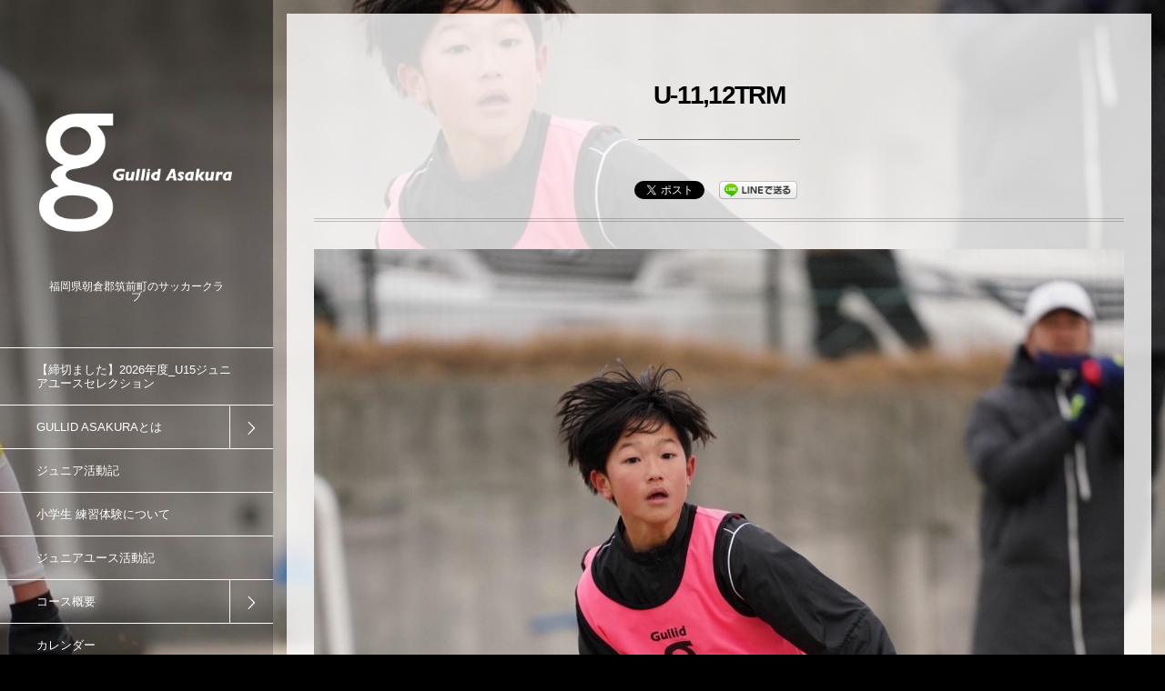

--- FILE ---
content_type: text/html; charset=UTF-8
request_url: https://gullid-asakura.jp/u-1112trm/
body_size: 18071
content:
<!DOCTYPE html>
<html lang="ja"><head prefix="og: http://ogp.me/ns# fb: http://ogp.me/ns/fb# article: http://ogp.me/ns/article#"><meta charset="utf-8" /><meta name="viewport" content="width=device-width,initial-scale=1,minimum-scale=1,user-scalable=yes" /><meta name="description" content="筑前町多目的 にてトレーニングマッチ。 極寒の中選手たちは戦い抜きました！ 対戦してくれた#三輪SSS,#レーヴ筑前&nbsp;の皆さんありがとうございました&#x1f647;&#x200d;&#x2642;&#xfe0f; #gullidasakura#グーリッド朝倉#福岡県サッカー#筑前町#朝倉郡#ジュニアサッカー#新年度選手募集" /><meta name="keywords" content="" /><meta property="og:title" content="U-11,12TRM" /><meta property="og:type" content="article" /><meta property="og:url" content="https://gullid-asakura.jp/u-1112trm/" /><meta property="og:image" content="https://gullid-asakura.jp/wp-content/uploads/2022/05/748A21F4-CE79-4F95-918F-11DA6994E6DF.jpg" /><meta property="og:image:width" content="1440" /><meta property="og:image:height" content="1440" /><meta property="og:description" content="筑前町多目的 にてトレーニングマッチ。 極寒の中選手たちは戦い抜きました！ 対戦してくれた#三輪SSS,#レーヴ筑前&nbsp;の皆さんありがとうございました&#x1f647;&#x200d;&#x2642;&#xfe0f; #gullidasakura#グーリッド朝倉#福岡県サッカー#筑前町#朝倉郡#ジュニアサッカー#新年度選手募集" /><meta property="og:site_name" content="GULLID ASAKURA" /><link rel="canonical" href="https://gullid-asakura.jp/u-1112trm/" /><title>U-11,12TRM  |  GULLID ASAKURA│福岡県朝倉郡筑前町のU12,U15サッカークラブ、スクール</title>
<meta name='robots' content='max-image-preview:large' />
<link rel="dns-prefetch" href="//connect.facebook.net" /><link rel="dns-prefetch" href="//secure.gravatar.com" /><link rel="dns-prefetch" href="//api.pinterest.com" /><link rel="dns-prefetch" href="//jsoon.digitiminimi.com" /><link rel="dns-prefetch" href="//b.hatena.ne.jp" /><link rel="dns-prefetch" href="//platform.twitter.com" /><meta http-equiv="Last-Modified" content="木, 19 5月 2022 16:16:13 +0900" /><link rel="pingback" href="https://gullid-asakura.jp/xmlrpc.php" /><link rel='dns-prefetch' href='//ajax.googleapis.com' />
<link rel="alternate" type="application/rss+xml" title="GULLID ASAKURA│福岡県朝倉郡筑前町のU12,U15サッカークラブ、スクール &raquo; フィード" href="https://gullid-asakura.jp/feed/" />
<link rel="alternate" type="application/rss+xml" title="GULLID ASAKURA│福岡県朝倉郡筑前町のU12,U15サッカークラブ、スクール &raquo; コメントフィード" href="https://gullid-asakura.jp/comments/feed/" />
<link rel="alternate" type="application/rss+xml" title="GULLID ASAKURA│福岡県朝倉郡筑前町のU12,U15サッカークラブ、スクール &raquo; U-11,12TRM のコメントのフィード" href="https://gullid-asakura.jp/u-1112trm/feed/" />
<link rel="alternate" title="oEmbed (JSON)" type="application/json+oembed" href="https://gullid-asakura.jp/wp-json/oembed/1.0/embed?url=https%3A%2F%2Fgullid-asakura.jp%2Fu-1112trm%2F" />
<link rel="alternate" title="oEmbed (XML)" type="text/xml+oembed" href="https://gullid-asakura.jp/wp-json/oembed/1.0/embed?url=https%3A%2F%2Fgullid-asakura.jp%2Fu-1112trm%2F&#038;format=xml" />
		<!-- This site uses the Google Analytics by MonsterInsights plugin v8.12.1 - Using Analytics tracking - https://www.monsterinsights.com/ -->
		<!-- Note: MonsterInsights is not currently configured on this site. The site owner needs to authenticate with Google Analytics in the MonsterInsights settings panel. -->
					<!-- No UA code set -->
				<!-- / Google Analytics by MonsterInsights -->
		<style id='wp-img-auto-sizes-contain-inline-css' type='text/css'>
img:is([sizes=auto i],[sizes^="auto," i]){contain-intrinsic-size:3000px 1500px}
/*# sourceURL=wp-img-auto-sizes-contain-inline-css */
</style>
<style id='wp-block-paragraph-inline-css' type='text/css'>
.is-small-text{font-size:.875em}.is-regular-text{font-size:1em}.is-large-text{font-size:2.25em}.is-larger-text{font-size:3em}.has-drop-cap:not(:focus):first-letter{float:left;font-size:8.4em;font-style:normal;font-weight:100;line-height:.68;margin:.05em .1em 0 0;text-transform:uppercase}body.rtl .has-drop-cap:not(:focus):first-letter{float:none;margin-left:.1em}p.has-drop-cap.has-background{overflow:hidden}:root :where(p.has-background){padding:1.25em 2.375em}:where(p.has-text-color:not(.has-link-color)) a{color:inherit}p.has-text-align-left[style*="writing-mode:vertical-lr"],p.has-text-align-right[style*="writing-mode:vertical-rl"]{rotate:180deg}
/*# sourceURL=https://gullid-asakura.jp/wp-includes/blocks/paragraph/style.min.css */
</style>
<style id='wp-emoji-styles-inline-css' type='text/css'>

	img.wp-smiley, img.emoji {
		display: inline !important;
		border: none !important;
		box-shadow: none !important;
		height: 1em !important;
		width: 1em !important;
		margin: 0 0.07em !important;
		vertical-align: -0.1em !important;
		background: none !important;
		padding: 0 !important;
	}
/*# sourceURL=wp-emoji-styles-inline-css */
</style>
<style id='wp-block-library-inline-css' type='text/css'>
:root{--wp-block-synced-color:#7a00df;--wp-block-synced-color--rgb:122,0,223;--wp-bound-block-color:var(--wp-block-synced-color);--wp-editor-canvas-background:#ddd;--wp-admin-theme-color:#007cba;--wp-admin-theme-color--rgb:0,124,186;--wp-admin-theme-color-darker-10:#006ba1;--wp-admin-theme-color-darker-10--rgb:0,107,160.5;--wp-admin-theme-color-darker-20:#005a87;--wp-admin-theme-color-darker-20--rgb:0,90,135;--wp-admin-border-width-focus:2px}@media (min-resolution:192dpi){:root{--wp-admin-border-width-focus:1.5px}}.wp-element-button{cursor:pointer}:root .has-very-light-gray-background-color{background-color:#eee}:root .has-very-dark-gray-background-color{background-color:#313131}:root .has-very-light-gray-color{color:#eee}:root .has-very-dark-gray-color{color:#313131}:root .has-vivid-green-cyan-to-vivid-cyan-blue-gradient-background{background:linear-gradient(135deg,#00d084,#0693e3)}:root .has-purple-crush-gradient-background{background:linear-gradient(135deg,#34e2e4,#4721fb 50%,#ab1dfe)}:root .has-hazy-dawn-gradient-background{background:linear-gradient(135deg,#faaca8,#dad0ec)}:root .has-subdued-olive-gradient-background{background:linear-gradient(135deg,#fafae1,#67a671)}:root .has-atomic-cream-gradient-background{background:linear-gradient(135deg,#fdd79a,#004a59)}:root .has-nightshade-gradient-background{background:linear-gradient(135deg,#330968,#31cdcf)}:root .has-midnight-gradient-background{background:linear-gradient(135deg,#020381,#2874fc)}:root{--wp--preset--font-size--normal:16px;--wp--preset--font-size--huge:42px}.has-regular-font-size{font-size:1em}.has-larger-font-size{font-size:2.625em}.has-normal-font-size{font-size:var(--wp--preset--font-size--normal)}.has-huge-font-size{font-size:var(--wp--preset--font-size--huge)}.has-text-align-center{text-align:center}.has-text-align-left{text-align:left}.has-text-align-right{text-align:right}.has-fit-text{white-space:nowrap!important}#end-resizable-editor-section{display:none}.aligncenter{clear:both}.items-justified-left{justify-content:flex-start}.items-justified-center{justify-content:center}.items-justified-right{justify-content:flex-end}.items-justified-space-between{justify-content:space-between}.screen-reader-text{border:0;clip-path:inset(50%);height:1px;margin:-1px;overflow:hidden;padding:0;position:absolute;width:1px;word-wrap:normal!important}.screen-reader-text:focus{background-color:#ddd;clip-path:none;color:#444;display:block;font-size:1em;height:auto;left:5px;line-height:normal;padding:15px 23px 14px;text-decoration:none;top:5px;width:auto;z-index:100000}html :where(.has-border-color){border-style:solid}html :where([style*=border-top-color]){border-top-style:solid}html :where([style*=border-right-color]){border-right-style:solid}html :where([style*=border-bottom-color]){border-bottom-style:solid}html :where([style*=border-left-color]){border-left-style:solid}html :where([style*=border-width]){border-style:solid}html :where([style*=border-top-width]){border-top-style:solid}html :where([style*=border-right-width]){border-right-style:solid}html :where([style*=border-bottom-width]){border-bottom-style:solid}html :where([style*=border-left-width]){border-left-style:solid}html :where(img[class*=wp-image-]){height:auto;max-width:100%}:where(figure){margin:0 0 1em}html :where(.is-position-sticky){--wp-admin--admin-bar--position-offset:var(--wp-admin--admin-bar--height,0px)}@media screen and (max-width:600px){html :where(.is-position-sticky){--wp-admin--admin-bar--position-offset:0px}}

/*# sourceURL=wp-block-library-inline-css */
</style><style id='wp-block-gallery-inline-css' type='text/css'>
.blocks-gallery-grid:not(.has-nested-images),.wp-block-gallery:not(.has-nested-images){display:flex;flex-wrap:wrap;list-style-type:none;margin:0;padding:0}.blocks-gallery-grid:not(.has-nested-images) .blocks-gallery-image,.blocks-gallery-grid:not(.has-nested-images) .blocks-gallery-item,.wp-block-gallery:not(.has-nested-images) .blocks-gallery-image,.wp-block-gallery:not(.has-nested-images) .blocks-gallery-item{display:flex;flex-direction:column;flex-grow:1;justify-content:center;margin:0 1em 1em 0;position:relative;width:calc(50% - 1em)}.blocks-gallery-grid:not(.has-nested-images) .blocks-gallery-image:nth-of-type(2n),.blocks-gallery-grid:not(.has-nested-images) .blocks-gallery-item:nth-of-type(2n),.wp-block-gallery:not(.has-nested-images) .blocks-gallery-image:nth-of-type(2n),.wp-block-gallery:not(.has-nested-images) .blocks-gallery-item:nth-of-type(2n){margin-right:0}.blocks-gallery-grid:not(.has-nested-images) .blocks-gallery-image figure,.blocks-gallery-grid:not(.has-nested-images) .blocks-gallery-item figure,.wp-block-gallery:not(.has-nested-images) .blocks-gallery-image figure,.wp-block-gallery:not(.has-nested-images) .blocks-gallery-item figure{align-items:flex-end;display:flex;height:100%;justify-content:flex-start;margin:0}.blocks-gallery-grid:not(.has-nested-images) .blocks-gallery-image img,.blocks-gallery-grid:not(.has-nested-images) .blocks-gallery-item img,.wp-block-gallery:not(.has-nested-images) .blocks-gallery-image img,.wp-block-gallery:not(.has-nested-images) .blocks-gallery-item img{display:block;height:auto;max-width:100%;width:auto}.blocks-gallery-grid:not(.has-nested-images) .blocks-gallery-image figcaption,.blocks-gallery-grid:not(.has-nested-images) .blocks-gallery-item figcaption,.wp-block-gallery:not(.has-nested-images) .blocks-gallery-image figcaption,.wp-block-gallery:not(.has-nested-images) .blocks-gallery-item figcaption{background:linear-gradient(0deg,#000000b3,#0000004d 70%,#0000);bottom:0;box-sizing:border-box;color:#fff;font-size:.8em;margin:0;max-height:100%;overflow:auto;padding:3em .77em .7em;position:absolute;text-align:center;width:100%;z-index:2}.blocks-gallery-grid:not(.has-nested-images) .blocks-gallery-image figcaption img,.blocks-gallery-grid:not(.has-nested-images) .blocks-gallery-item figcaption img,.wp-block-gallery:not(.has-nested-images) .blocks-gallery-image figcaption img,.wp-block-gallery:not(.has-nested-images) .blocks-gallery-item figcaption img{display:inline}.blocks-gallery-grid:not(.has-nested-images) figcaption,.wp-block-gallery:not(.has-nested-images) figcaption{flex-grow:1}.blocks-gallery-grid:not(.has-nested-images).is-cropped .blocks-gallery-image a,.blocks-gallery-grid:not(.has-nested-images).is-cropped .blocks-gallery-image img,.blocks-gallery-grid:not(.has-nested-images).is-cropped .blocks-gallery-item a,.blocks-gallery-grid:not(.has-nested-images).is-cropped .blocks-gallery-item img,.wp-block-gallery:not(.has-nested-images).is-cropped .blocks-gallery-image a,.wp-block-gallery:not(.has-nested-images).is-cropped .blocks-gallery-image img,.wp-block-gallery:not(.has-nested-images).is-cropped .blocks-gallery-item a,.wp-block-gallery:not(.has-nested-images).is-cropped .blocks-gallery-item img{flex:1;height:100%;object-fit:cover;width:100%}.blocks-gallery-grid:not(.has-nested-images).columns-1 .blocks-gallery-image,.blocks-gallery-grid:not(.has-nested-images).columns-1 .blocks-gallery-item,.wp-block-gallery:not(.has-nested-images).columns-1 .blocks-gallery-image,.wp-block-gallery:not(.has-nested-images).columns-1 .blocks-gallery-item{margin-right:0;width:100%}@media (min-width:600px){.blocks-gallery-grid:not(.has-nested-images).columns-3 .blocks-gallery-image,.blocks-gallery-grid:not(.has-nested-images).columns-3 .blocks-gallery-item,.wp-block-gallery:not(.has-nested-images).columns-3 .blocks-gallery-image,.wp-block-gallery:not(.has-nested-images).columns-3 .blocks-gallery-item{margin-right:1em;width:calc(33.33333% - .66667em)}.blocks-gallery-grid:not(.has-nested-images).columns-4 .blocks-gallery-image,.blocks-gallery-grid:not(.has-nested-images).columns-4 .blocks-gallery-item,.wp-block-gallery:not(.has-nested-images).columns-4 .blocks-gallery-image,.wp-block-gallery:not(.has-nested-images).columns-4 .blocks-gallery-item{margin-right:1em;width:calc(25% - .75em)}.blocks-gallery-grid:not(.has-nested-images).columns-5 .blocks-gallery-image,.blocks-gallery-grid:not(.has-nested-images).columns-5 .blocks-gallery-item,.wp-block-gallery:not(.has-nested-images).columns-5 .blocks-gallery-image,.wp-block-gallery:not(.has-nested-images).columns-5 .blocks-gallery-item{margin-right:1em;width:calc(20% - .8em)}.blocks-gallery-grid:not(.has-nested-images).columns-6 .blocks-gallery-image,.blocks-gallery-grid:not(.has-nested-images).columns-6 .blocks-gallery-item,.wp-block-gallery:not(.has-nested-images).columns-6 .blocks-gallery-image,.wp-block-gallery:not(.has-nested-images).columns-6 .blocks-gallery-item{margin-right:1em;width:calc(16.66667% - .83333em)}.blocks-gallery-grid:not(.has-nested-images).columns-7 .blocks-gallery-image,.blocks-gallery-grid:not(.has-nested-images).columns-7 .blocks-gallery-item,.wp-block-gallery:not(.has-nested-images).columns-7 .blocks-gallery-image,.wp-block-gallery:not(.has-nested-images).columns-7 .blocks-gallery-item{margin-right:1em;width:calc(14.28571% - .85714em)}.blocks-gallery-grid:not(.has-nested-images).columns-8 .blocks-gallery-image,.blocks-gallery-grid:not(.has-nested-images).columns-8 .blocks-gallery-item,.wp-block-gallery:not(.has-nested-images).columns-8 .blocks-gallery-image,.wp-block-gallery:not(.has-nested-images).columns-8 .blocks-gallery-item{margin-right:1em;width:calc(12.5% - .875em)}.blocks-gallery-grid:not(.has-nested-images).columns-1 .blocks-gallery-image:nth-of-type(1n),.blocks-gallery-grid:not(.has-nested-images).columns-1 .blocks-gallery-item:nth-of-type(1n),.blocks-gallery-grid:not(.has-nested-images).columns-2 .blocks-gallery-image:nth-of-type(2n),.blocks-gallery-grid:not(.has-nested-images).columns-2 .blocks-gallery-item:nth-of-type(2n),.blocks-gallery-grid:not(.has-nested-images).columns-3 .blocks-gallery-image:nth-of-type(3n),.blocks-gallery-grid:not(.has-nested-images).columns-3 .blocks-gallery-item:nth-of-type(3n),.blocks-gallery-grid:not(.has-nested-images).columns-4 .blocks-gallery-image:nth-of-type(4n),.blocks-gallery-grid:not(.has-nested-images).columns-4 .blocks-gallery-item:nth-of-type(4n),.blocks-gallery-grid:not(.has-nested-images).columns-5 .blocks-gallery-image:nth-of-type(5n),.blocks-gallery-grid:not(.has-nested-images).columns-5 .blocks-gallery-item:nth-of-type(5n),.blocks-gallery-grid:not(.has-nested-images).columns-6 .blocks-gallery-image:nth-of-type(6n),.blocks-gallery-grid:not(.has-nested-images).columns-6 .blocks-gallery-item:nth-of-type(6n),.blocks-gallery-grid:not(.has-nested-images).columns-7 .blocks-gallery-image:nth-of-type(7n),.blocks-gallery-grid:not(.has-nested-images).columns-7 .blocks-gallery-item:nth-of-type(7n),.blocks-gallery-grid:not(.has-nested-images).columns-8 .blocks-gallery-image:nth-of-type(8n),.blocks-gallery-grid:not(.has-nested-images).columns-8 .blocks-gallery-item:nth-of-type(8n),.wp-block-gallery:not(.has-nested-images).columns-1 .blocks-gallery-image:nth-of-type(1n),.wp-block-gallery:not(.has-nested-images).columns-1 .blocks-gallery-item:nth-of-type(1n),.wp-block-gallery:not(.has-nested-images).columns-2 .blocks-gallery-image:nth-of-type(2n),.wp-block-gallery:not(.has-nested-images).columns-2 .blocks-gallery-item:nth-of-type(2n),.wp-block-gallery:not(.has-nested-images).columns-3 .blocks-gallery-image:nth-of-type(3n),.wp-block-gallery:not(.has-nested-images).columns-3 .blocks-gallery-item:nth-of-type(3n),.wp-block-gallery:not(.has-nested-images).columns-4 .blocks-gallery-image:nth-of-type(4n),.wp-block-gallery:not(.has-nested-images).columns-4 .blocks-gallery-item:nth-of-type(4n),.wp-block-gallery:not(.has-nested-images).columns-5 .blocks-gallery-image:nth-of-type(5n),.wp-block-gallery:not(.has-nested-images).columns-5 .blocks-gallery-item:nth-of-type(5n),.wp-block-gallery:not(.has-nested-images).columns-6 .blocks-gallery-image:nth-of-type(6n),.wp-block-gallery:not(.has-nested-images).columns-6 .blocks-gallery-item:nth-of-type(6n),.wp-block-gallery:not(.has-nested-images).columns-7 .blocks-gallery-image:nth-of-type(7n),.wp-block-gallery:not(.has-nested-images).columns-7 .blocks-gallery-item:nth-of-type(7n),.wp-block-gallery:not(.has-nested-images).columns-8 .blocks-gallery-image:nth-of-type(8n),.wp-block-gallery:not(.has-nested-images).columns-8 .blocks-gallery-item:nth-of-type(8n){margin-right:0}}.blocks-gallery-grid:not(.has-nested-images) .blocks-gallery-image:last-child,.blocks-gallery-grid:not(.has-nested-images) .blocks-gallery-item:last-child,.wp-block-gallery:not(.has-nested-images) .blocks-gallery-image:last-child,.wp-block-gallery:not(.has-nested-images) .blocks-gallery-item:last-child{margin-right:0}.blocks-gallery-grid:not(.has-nested-images).alignleft,.blocks-gallery-grid:not(.has-nested-images).alignright,.wp-block-gallery:not(.has-nested-images).alignleft,.wp-block-gallery:not(.has-nested-images).alignright{max-width:420px;width:100%}.blocks-gallery-grid:not(.has-nested-images).aligncenter .blocks-gallery-item figure,.wp-block-gallery:not(.has-nested-images).aligncenter .blocks-gallery-item figure{justify-content:center}.wp-block-gallery:not(.is-cropped) .blocks-gallery-item{align-self:flex-start}figure.wp-block-gallery.has-nested-images{align-items:normal}.wp-block-gallery.has-nested-images figure.wp-block-image:not(#individual-image){margin:0;width:calc(50% - var(--wp--style--unstable-gallery-gap, 16px)/2)}.wp-block-gallery.has-nested-images figure.wp-block-image{box-sizing:border-box;display:flex;flex-direction:column;flex-grow:1;justify-content:center;max-width:100%;position:relative}.wp-block-gallery.has-nested-images figure.wp-block-image>a,.wp-block-gallery.has-nested-images figure.wp-block-image>div{flex-direction:column;flex-grow:1;margin:0}.wp-block-gallery.has-nested-images figure.wp-block-image img{display:block;height:auto;max-width:100%!important;width:auto}.wp-block-gallery.has-nested-images figure.wp-block-image figcaption,.wp-block-gallery.has-nested-images figure.wp-block-image:has(figcaption):before{bottom:0;left:0;max-height:100%;position:absolute;right:0}.wp-block-gallery.has-nested-images figure.wp-block-image:has(figcaption):before{backdrop-filter:blur(3px);content:"";height:100%;-webkit-mask-image:linear-gradient(0deg,#000 20%,#0000);mask-image:linear-gradient(0deg,#000 20%,#0000);max-height:40%;pointer-events:none}.wp-block-gallery.has-nested-images figure.wp-block-image figcaption{box-sizing:border-box;color:#fff;font-size:13px;margin:0;overflow:auto;padding:1em;text-align:center;text-shadow:0 0 1.5px #000}.wp-block-gallery.has-nested-images figure.wp-block-image figcaption::-webkit-scrollbar{height:12px;width:12px}.wp-block-gallery.has-nested-images figure.wp-block-image figcaption::-webkit-scrollbar-track{background-color:initial}.wp-block-gallery.has-nested-images figure.wp-block-image figcaption::-webkit-scrollbar-thumb{background-clip:padding-box;background-color:initial;border:3px solid #0000;border-radius:8px}.wp-block-gallery.has-nested-images figure.wp-block-image figcaption:focus-within::-webkit-scrollbar-thumb,.wp-block-gallery.has-nested-images figure.wp-block-image figcaption:focus::-webkit-scrollbar-thumb,.wp-block-gallery.has-nested-images figure.wp-block-image figcaption:hover::-webkit-scrollbar-thumb{background-color:#fffc}.wp-block-gallery.has-nested-images figure.wp-block-image figcaption{scrollbar-color:#0000 #0000;scrollbar-gutter:stable both-edges;scrollbar-width:thin}.wp-block-gallery.has-nested-images figure.wp-block-image figcaption:focus,.wp-block-gallery.has-nested-images figure.wp-block-image figcaption:focus-within,.wp-block-gallery.has-nested-images figure.wp-block-image figcaption:hover{scrollbar-color:#fffc #0000}.wp-block-gallery.has-nested-images figure.wp-block-image figcaption{will-change:transform}@media (hover:none){.wp-block-gallery.has-nested-images figure.wp-block-image figcaption{scrollbar-color:#fffc #0000}}.wp-block-gallery.has-nested-images figure.wp-block-image figcaption{background:linear-gradient(0deg,#0006,#0000)}.wp-block-gallery.has-nested-images figure.wp-block-image figcaption img{display:inline}.wp-block-gallery.has-nested-images figure.wp-block-image figcaption a{color:inherit}.wp-block-gallery.has-nested-images figure.wp-block-image.has-custom-border img{box-sizing:border-box}.wp-block-gallery.has-nested-images figure.wp-block-image.has-custom-border>a,.wp-block-gallery.has-nested-images figure.wp-block-image.has-custom-border>div,.wp-block-gallery.has-nested-images figure.wp-block-image.is-style-rounded>a,.wp-block-gallery.has-nested-images figure.wp-block-image.is-style-rounded>div{flex:1 1 auto}.wp-block-gallery.has-nested-images figure.wp-block-image.has-custom-border figcaption,.wp-block-gallery.has-nested-images figure.wp-block-image.is-style-rounded figcaption{background:none;color:inherit;flex:initial;margin:0;padding:10px 10px 9px;position:relative;text-shadow:none}.wp-block-gallery.has-nested-images figure.wp-block-image.has-custom-border:before,.wp-block-gallery.has-nested-images figure.wp-block-image.is-style-rounded:before{content:none}.wp-block-gallery.has-nested-images figcaption{flex-basis:100%;flex-grow:1;text-align:center}.wp-block-gallery.has-nested-images:not(.is-cropped) figure.wp-block-image:not(#individual-image){margin-bottom:auto;margin-top:0}.wp-block-gallery.has-nested-images.is-cropped figure.wp-block-image:not(#individual-image){align-self:inherit}.wp-block-gallery.has-nested-images.is-cropped figure.wp-block-image:not(#individual-image)>a,.wp-block-gallery.has-nested-images.is-cropped figure.wp-block-image:not(#individual-image)>div:not(.components-drop-zone){display:flex}.wp-block-gallery.has-nested-images.is-cropped figure.wp-block-image:not(#individual-image) a,.wp-block-gallery.has-nested-images.is-cropped figure.wp-block-image:not(#individual-image) img{flex:1 0 0%;height:100%;object-fit:cover;width:100%}.wp-block-gallery.has-nested-images.columns-1 figure.wp-block-image:not(#individual-image){width:100%}@media (min-width:600px){.wp-block-gallery.has-nested-images.columns-3 figure.wp-block-image:not(#individual-image){width:calc(33.33333% - var(--wp--style--unstable-gallery-gap, 16px)*.66667)}.wp-block-gallery.has-nested-images.columns-4 figure.wp-block-image:not(#individual-image){width:calc(25% - var(--wp--style--unstable-gallery-gap, 16px)*.75)}.wp-block-gallery.has-nested-images.columns-5 figure.wp-block-image:not(#individual-image){width:calc(20% - var(--wp--style--unstable-gallery-gap, 16px)*.8)}.wp-block-gallery.has-nested-images.columns-6 figure.wp-block-image:not(#individual-image){width:calc(16.66667% - var(--wp--style--unstable-gallery-gap, 16px)*.83333)}.wp-block-gallery.has-nested-images.columns-7 figure.wp-block-image:not(#individual-image){width:calc(14.28571% - var(--wp--style--unstable-gallery-gap, 16px)*.85714)}.wp-block-gallery.has-nested-images.columns-8 figure.wp-block-image:not(#individual-image){width:calc(12.5% - var(--wp--style--unstable-gallery-gap, 16px)*.875)}.wp-block-gallery.has-nested-images.columns-default figure.wp-block-image:not(#individual-image){width:calc(33.33% - var(--wp--style--unstable-gallery-gap, 16px)*.66667)}.wp-block-gallery.has-nested-images.columns-default figure.wp-block-image:not(#individual-image):first-child:nth-last-child(2),.wp-block-gallery.has-nested-images.columns-default figure.wp-block-image:not(#individual-image):first-child:nth-last-child(2)~figure.wp-block-image:not(#individual-image){width:calc(50% - var(--wp--style--unstable-gallery-gap, 16px)*.5)}.wp-block-gallery.has-nested-images.columns-default figure.wp-block-image:not(#individual-image):first-child:last-child{width:100%}}.wp-block-gallery.has-nested-images.alignleft,.wp-block-gallery.has-nested-images.alignright{max-width:420px;width:100%}.wp-block-gallery.has-nested-images.aligncenter{justify-content:center}
/*# sourceURL=https://gullid-asakura.jp/wp-includes/blocks/gallery/style.min.css */
</style>
<style id='wp-block-image-inline-css' type='text/css'>
.wp-block-image>a,.wp-block-image>figure>a{display:inline-block}.wp-block-image img{box-sizing:border-box;height:auto;max-width:100%;vertical-align:bottom}@media not (prefers-reduced-motion){.wp-block-image img.hide{visibility:hidden}.wp-block-image img.show{animation:show-content-image .4s}}.wp-block-image[style*=border-radius] img,.wp-block-image[style*=border-radius]>a{border-radius:inherit}.wp-block-image.has-custom-border img{box-sizing:border-box}.wp-block-image.aligncenter{text-align:center}.wp-block-image.alignfull>a,.wp-block-image.alignwide>a{width:100%}.wp-block-image.alignfull img,.wp-block-image.alignwide img{height:auto;width:100%}.wp-block-image .aligncenter,.wp-block-image .alignleft,.wp-block-image .alignright,.wp-block-image.aligncenter,.wp-block-image.alignleft,.wp-block-image.alignright{display:table}.wp-block-image .aligncenter>figcaption,.wp-block-image .alignleft>figcaption,.wp-block-image .alignright>figcaption,.wp-block-image.aligncenter>figcaption,.wp-block-image.alignleft>figcaption,.wp-block-image.alignright>figcaption{caption-side:bottom;display:table-caption}.wp-block-image .alignleft{float:left;margin:.5em 1em .5em 0}.wp-block-image .alignright{float:right;margin:.5em 0 .5em 1em}.wp-block-image .aligncenter{margin-left:auto;margin-right:auto}.wp-block-image :where(figcaption){margin-bottom:1em;margin-top:.5em}.wp-block-image.is-style-circle-mask img{border-radius:9999px}@supports ((-webkit-mask-image:none) or (mask-image:none)) or (-webkit-mask-image:none){.wp-block-image.is-style-circle-mask img{border-radius:0;-webkit-mask-image:url('data:image/svg+xml;utf8,<svg viewBox="0 0 100 100" xmlns="http://www.w3.org/2000/svg"><circle cx="50" cy="50" r="50"/></svg>');mask-image:url('data:image/svg+xml;utf8,<svg viewBox="0 0 100 100" xmlns="http://www.w3.org/2000/svg"><circle cx="50" cy="50" r="50"/></svg>');mask-mode:alpha;-webkit-mask-position:center;mask-position:center;-webkit-mask-repeat:no-repeat;mask-repeat:no-repeat;-webkit-mask-size:contain;mask-size:contain}}:root :where(.wp-block-image.is-style-rounded img,.wp-block-image .is-style-rounded img){border-radius:9999px}.wp-block-image figure{margin:0}.wp-lightbox-container{display:flex;flex-direction:column;position:relative}.wp-lightbox-container img{cursor:zoom-in}.wp-lightbox-container img:hover+button{opacity:1}.wp-lightbox-container button{align-items:center;backdrop-filter:blur(16px) saturate(180%);background-color:#5a5a5a40;border:none;border-radius:4px;cursor:zoom-in;display:flex;height:20px;justify-content:center;opacity:0;padding:0;position:absolute;right:16px;text-align:center;top:16px;width:20px;z-index:100}@media not (prefers-reduced-motion){.wp-lightbox-container button{transition:opacity .2s ease}}.wp-lightbox-container button:focus-visible{outline:3px auto #5a5a5a40;outline:3px auto -webkit-focus-ring-color;outline-offset:3px}.wp-lightbox-container button:hover{cursor:pointer;opacity:1}.wp-lightbox-container button:focus{opacity:1}.wp-lightbox-container button:focus,.wp-lightbox-container button:hover,.wp-lightbox-container button:not(:hover):not(:active):not(.has-background){background-color:#5a5a5a40;border:none}.wp-lightbox-overlay{box-sizing:border-box;cursor:zoom-out;height:100vh;left:0;overflow:hidden;position:fixed;top:0;visibility:hidden;width:100%;z-index:100000}.wp-lightbox-overlay .close-button{align-items:center;cursor:pointer;display:flex;justify-content:center;min-height:40px;min-width:40px;padding:0;position:absolute;right:calc(env(safe-area-inset-right) + 16px);top:calc(env(safe-area-inset-top) + 16px);z-index:5000000}.wp-lightbox-overlay .close-button:focus,.wp-lightbox-overlay .close-button:hover,.wp-lightbox-overlay .close-button:not(:hover):not(:active):not(.has-background){background:none;border:none}.wp-lightbox-overlay .lightbox-image-container{height:var(--wp--lightbox-container-height);left:50%;overflow:hidden;position:absolute;top:50%;transform:translate(-50%,-50%);transform-origin:top left;width:var(--wp--lightbox-container-width);z-index:9999999999}.wp-lightbox-overlay .wp-block-image{align-items:center;box-sizing:border-box;display:flex;height:100%;justify-content:center;margin:0;position:relative;transform-origin:0 0;width:100%;z-index:3000000}.wp-lightbox-overlay .wp-block-image img{height:var(--wp--lightbox-image-height);min-height:var(--wp--lightbox-image-height);min-width:var(--wp--lightbox-image-width);width:var(--wp--lightbox-image-width)}.wp-lightbox-overlay .wp-block-image figcaption{display:none}.wp-lightbox-overlay button{background:none;border:none}.wp-lightbox-overlay .scrim{background-color:#fff;height:100%;opacity:.9;position:absolute;width:100%;z-index:2000000}.wp-lightbox-overlay.active{visibility:visible}@media not (prefers-reduced-motion){.wp-lightbox-overlay.active{animation:turn-on-visibility .25s both}.wp-lightbox-overlay.active img{animation:turn-on-visibility .35s both}.wp-lightbox-overlay.show-closing-animation:not(.active){animation:turn-off-visibility .35s both}.wp-lightbox-overlay.show-closing-animation:not(.active) img{animation:turn-off-visibility .25s both}.wp-lightbox-overlay.zoom.active{animation:none;opacity:1;visibility:visible}.wp-lightbox-overlay.zoom.active .lightbox-image-container{animation:lightbox-zoom-in .4s}.wp-lightbox-overlay.zoom.active .lightbox-image-container img{animation:none}.wp-lightbox-overlay.zoom.active .scrim{animation:turn-on-visibility .4s forwards}.wp-lightbox-overlay.zoom.show-closing-animation:not(.active){animation:none}.wp-lightbox-overlay.zoom.show-closing-animation:not(.active) .lightbox-image-container{animation:lightbox-zoom-out .4s}.wp-lightbox-overlay.zoom.show-closing-animation:not(.active) .lightbox-image-container img{animation:none}.wp-lightbox-overlay.zoom.show-closing-animation:not(.active) .scrim{animation:turn-off-visibility .4s forwards}}@keyframes show-content-image{0%{visibility:hidden}99%{visibility:hidden}to{visibility:visible}}@keyframes turn-on-visibility{0%{opacity:0}to{opacity:1}}@keyframes turn-off-visibility{0%{opacity:1;visibility:visible}99%{opacity:0;visibility:visible}to{opacity:0;visibility:hidden}}@keyframes lightbox-zoom-in{0%{transform:translate(calc((-100vw + var(--wp--lightbox-scrollbar-width))/2 + var(--wp--lightbox-initial-left-position)),calc(-50vh + var(--wp--lightbox-initial-top-position))) scale(var(--wp--lightbox-scale))}to{transform:translate(-50%,-50%) scale(1)}}@keyframes lightbox-zoom-out{0%{transform:translate(-50%,-50%) scale(1);visibility:visible}99%{visibility:visible}to{transform:translate(calc((-100vw + var(--wp--lightbox-scrollbar-width))/2 + var(--wp--lightbox-initial-left-position)),calc(-50vh + var(--wp--lightbox-initial-top-position))) scale(var(--wp--lightbox-scale));visibility:hidden}}
/*# sourceURL=https://gullid-asakura.jp/wp-includes/blocks/image/style.min.css */
</style>
<style id='global-styles-inline-css' type='text/css'>
:root{--wp--preset--aspect-ratio--square: 1;--wp--preset--aspect-ratio--4-3: 4/3;--wp--preset--aspect-ratio--3-4: 3/4;--wp--preset--aspect-ratio--3-2: 3/2;--wp--preset--aspect-ratio--2-3: 2/3;--wp--preset--aspect-ratio--16-9: 16/9;--wp--preset--aspect-ratio--9-16: 9/16;--wp--preset--color--black: #000000;--wp--preset--color--cyan-bluish-gray: #abb8c3;--wp--preset--color--white: #ffffff;--wp--preset--color--pale-pink: #f78da7;--wp--preset--color--vivid-red: #cf2e2e;--wp--preset--color--luminous-vivid-orange: #ff6900;--wp--preset--color--luminous-vivid-amber: #fcb900;--wp--preset--color--light-green-cyan: #7bdcb5;--wp--preset--color--vivid-green-cyan: #00d084;--wp--preset--color--pale-cyan-blue: #8ed1fc;--wp--preset--color--vivid-cyan-blue: #0693e3;--wp--preset--color--vivid-purple: #9b51e0;--wp--preset--gradient--vivid-cyan-blue-to-vivid-purple: linear-gradient(135deg,rgb(6,147,227) 0%,rgb(155,81,224) 100%);--wp--preset--gradient--light-green-cyan-to-vivid-green-cyan: linear-gradient(135deg,rgb(122,220,180) 0%,rgb(0,208,130) 100%);--wp--preset--gradient--luminous-vivid-amber-to-luminous-vivid-orange: linear-gradient(135deg,rgb(252,185,0) 0%,rgb(255,105,0) 100%);--wp--preset--gradient--luminous-vivid-orange-to-vivid-red: linear-gradient(135deg,rgb(255,105,0) 0%,rgb(207,46,46) 100%);--wp--preset--gradient--very-light-gray-to-cyan-bluish-gray: linear-gradient(135deg,rgb(238,238,238) 0%,rgb(169,184,195) 100%);--wp--preset--gradient--cool-to-warm-spectrum: linear-gradient(135deg,rgb(74,234,220) 0%,rgb(151,120,209) 20%,rgb(207,42,186) 40%,rgb(238,44,130) 60%,rgb(251,105,98) 80%,rgb(254,248,76) 100%);--wp--preset--gradient--blush-light-purple: linear-gradient(135deg,rgb(255,206,236) 0%,rgb(152,150,240) 100%);--wp--preset--gradient--blush-bordeaux: linear-gradient(135deg,rgb(254,205,165) 0%,rgb(254,45,45) 50%,rgb(107,0,62) 100%);--wp--preset--gradient--luminous-dusk: linear-gradient(135deg,rgb(255,203,112) 0%,rgb(199,81,192) 50%,rgb(65,88,208) 100%);--wp--preset--gradient--pale-ocean: linear-gradient(135deg,rgb(255,245,203) 0%,rgb(182,227,212) 50%,rgb(51,167,181) 100%);--wp--preset--gradient--electric-grass: linear-gradient(135deg,rgb(202,248,128) 0%,rgb(113,206,126) 100%);--wp--preset--gradient--midnight: linear-gradient(135deg,rgb(2,3,129) 0%,rgb(40,116,252) 100%);--wp--preset--font-size--small: 13px;--wp--preset--font-size--medium: 20px;--wp--preset--font-size--large: 36px;--wp--preset--font-size--x-large: 42px;--wp--preset--spacing--20: 0.44rem;--wp--preset--spacing--30: 0.67rem;--wp--preset--spacing--40: 1rem;--wp--preset--spacing--50: 1.5rem;--wp--preset--spacing--60: 2.25rem;--wp--preset--spacing--70: 3.38rem;--wp--preset--spacing--80: 5.06rem;--wp--preset--shadow--natural: 6px 6px 9px rgba(0, 0, 0, 0.2);--wp--preset--shadow--deep: 12px 12px 50px rgba(0, 0, 0, 0.4);--wp--preset--shadow--sharp: 6px 6px 0px rgba(0, 0, 0, 0.2);--wp--preset--shadow--outlined: 6px 6px 0px -3px rgb(255, 255, 255), 6px 6px rgb(0, 0, 0);--wp--preset--shadow--crisp: 6px 6px 0px rgb(0, 0, 0);}:where(.is-layout-flex){gap: 0.5em;}:where(.is-layout-grid){gap: 0.5em;}body .is-layout-flex{display: flex;}.is-layout-flex{flex-wrap: wrap;align-items: center;}.is-layout-flex > :is(*, div){margin: 0;}body .is-layout-grid{display: grid;}.is-layout-grid > :is(*, div){margin: 0;}:where(.wp-block-columns.is-layout-flex){gap: 2em;}:where(.wp-block-columns.is-layout-grid){gap: 2em;}:where(.wp-block-post-template.is-layout-flex){gap: 1.25em;}:where(.wp-block-post-template.is-layout-grid){gap: 1.25em;}.has-black-color{color: var(--wp--preset--color--black) !important;}.has-cyan-bluish-gray-color{color: var(--wp--preset--color--cyan-bluish-gray) !important;}.has-white-color{color: var(--wp--preset--color--white) !important;}.has-pale-pink-color{color: var(--wp--preset--color--pale-pink) !important;}.has-vivid-red-color{color: var(--wp--preset--color--vivid-red) !important;}.has-luminous-vivid-orange-color{color: var(--wp--preset--color--luminous-vivid-orange) !important;}.has-luminous-vivid-amber-color{color: var(--wp--preset--color--luminous-vivid-amber) !important;}.has-light-green-cyan-color{color: var(--wp--preset--color--light-green-cyan) !important;}.has-vivid-green-cyan-color{color: var(--wp--preset--color--vivid-green-cyan) !important;}.has-pale-cyan-blue-color{color: var(--wp--preset--color--pale-cyan-blue) !important;}.has-vivid-cyan-blue-color{color: var(--wp--preset--color--vivid-cyan-blue) !important;}.has-vivid-purple-color{color: var(--wp--preset--color--vivid-purple) !important;}.has-black-background-color{background-color: var(--wp--preset--color--black) !important;}.has-cyan-bluish-gray-background-color{background-color: var(--wp--preset--color--cyan-bluish-gray) !important;}.has-white-background-color{background-color: var(--wp--preset--color--white) !important;}.has-pale-pink-background-color{background-color: var(--wp--preset--color--pale-pink) !important;}.has-vivid-red-background-color{background-color: var(--wp--preset--color--vivid-red) !important;}.has-luminous-vivid-orange-background-color{background-color: var(--wp--preset--color--luminous-vivid-orange) !important;}.has-luminous-vivid-amber-background-color{background-color: var(--wp--preset--color--luminous-vivid-amber) !important;}.has-light-green-cyan-background-color{background-color: var(--wp--preset--color--light-green-cyan) !important;}.has-vivid-green-cyan-background-color{background-color: var(--wp--preset--color--vivid-green-cyan) !important;}.has-pale-cyan-blue-background-color{background-color: var(--wp--preset--color--pale-cyan-blue) !important;}.has-vivid-cyan-blue-background-color{background-color: var(--wp--preset--color--vivid-cyan-blue) !important;}.has-vivid-purple-background-color{background-color: var(--wp--preset--color--vivid-purple) !important;}.has-black-border-color{border-color: var(--wp--preset--color--black) !important;}.has-cyan-bluish-gray-border-color{border-color: var(--wp--preset--color--cyan-bluish-gray) !important;}.has-white-border-color{border-color: var(--wp--preset--color--white) !important;}.has-pale-pink-border-color{border-color: var(--wp--preset--color--pale-pink) !important;}.has-vivid-red-border-color{border-color: var(--wp--preset--color--vivid-red) !important;}.has-luminous-vivid-orange-border-color{border-color: var(--wp--preset--color--luminous-vivid-orange) !important;}.has-luminous-vivid-amber-border-color{border-color: var(--wp--preset--color--luminous-vivid-amber) !important;}.has-light-green-cyan-border-color{border-color: var(--wp--preset--color--light-green-cyan) !important;}.has-vivid-green-cyan-border-color{border-color: var(--wp--preset--color--vivid-green-cyan) !important;}.has-pale-cyan-blue-border-color{border-color: var(--wp--preset--color--pale-cyan-blue) !important;}.has-vivid-cyan-blue-border-color{border-color: var(--wp--preset--color--vivid-cyan-blue) !important;}.has-vivid-purple-border-color{border-color: var(--wp--preset--color--vivid-purple) !important;}.has-vivid-cyan-blue-to-vivid-purple-gradient-background{background: var(--wp--preset--gradient--vivid-cyan-blue-to-vivid-purple) !important;}.has-light-green-cyan-to-vivid-green-cyan-gradient-background{background: var(--wp--preset--gradient--light-green-cyan-to-vivid-green-cyan) !important;}.has-luminous-vivid-amber-to-luminous-vivid-orange-gradient-background{background: var(--wp--preset--gradient--luminous-vivid-amber-to-luminous-vivid-orange) !important;}.has-luminous-vivid-orange-to-vivid-red-gradient-background{background: var(--wp--preset--gradient--luminous-vivid-orange-to-vivid-red) !important;}.has-very-light-gray-to-cyan-bluish-gray-gradient-background{background: var(--wp--preset--gradient--very-light-gray-to-cyan-bluish-gray) !important;}.has-cool-to-warm-spectrum-gradient-background{background: var(--wp--preset--gradient--cool-to-warm-spectrum) !important;}.has-blush-light-purple-gradient-background{background: var(--wp--preset--gradient--blush-light-purple) !important;}.has-blush-bordeaux-gradient-background{background: var(--wp--preset--gradient--blush-bordeaux) !important;}.has-luminous-dusk-gradient-background{background: var(--wp--preset--gradient--luminous-dusk) !important;}.has-pale-ocean-gradient-background{background: var(--wp--preset--gradient--pale-ocean) !important;}.has-electric-grass-gradient-background{background: var(--wp--preset--gradient--electric-grass) !important;}.has-midnight-gradient-background{background: var(--wp--preset--gradient--midnight) !important;}.has-small-font-size{font-size: var(--wp--preset--font-size--small) !important;}.has-medium-font-size{font-size: var(--wp--preset--font-size--medium) !important;}.has-large-font-size{font-size: var(--wp--preset--font-size--large) !important;}.has-x-large-font-size{font-size: var(--wp--preset--font-size--x-large) !important;}
/*# sourceURL=global-styles-inline-css */
</style>
<style id='core-block-supports-inline-css' type='text/css'>
.wp-block-gallery.wp-block-gallery-1{--wp--style--unstable-gallery-gap:var( --wp--style--gallery-gap-default, var( --gallery-block--gutter-size, var( --wp--style--block-gap, 0.5em ) ) );gap:var( --wp--style--gallery-gap-default, var( --gallery-block--gutter-size, var( --wp--style--block-gap, 0.5em ) ) );}
/*# sourceURL=core-block-supports-inline-css */
</style>

<style id='classic-theme-styles-inline-css' type='text/css'>
/*! This file is auto-generated */
.wp-block-button__link{color:#fff;background-color:#32373c;border-radius:9999px;box-shadow:none;text-decoration:none;padding:calc(.667em + 2px) calc(1.333em + 2px);font-size:1.125em}.wp-block-file__button{background:#32373c;color:#fff;text-decoration:none}
/*# sourceURL=/wp-includes/css/classic-themes.min.css */
</style>
<link rel='stylesheet' id='contact-form-7-css' href='https://gullid-asakura.jp/wp-content/plugins/contact-form-7/includes/css/styles.css?ver=5.7.3' type='text/css' media='all' />
<link rel='stylesheet' id='digipress-css' href='https://gullid-asakura.jp/wp-content/themes/dp-voyageur/css/style.css?ver=20230201051326' type='text/css' media='all' />
<link rel='stylesheet' id='dp-shortcodes-css' href='https://gullid-asakura.jp/wp-content/plugins/shortcodes-for-digipress/css/style.css?ver=20191015034048' type='text/css' media='all' />
<link rel='stylesheet' id='wow-css' href='https://gullid-asakura.jp/wp-content/themes/dp-voyageur/css/animate.css?ver=2.1.6.0' type='text/css' media='all' />
<link rel='stylesheet' id='dp-visual-css' href='https://gullid-asakura.jp/wp-content/uploads/digipress/voyageur/css/visual-custom.css?ver=20230201051326' type='text/css' media='all' />
<link rel='stylesheet' id='aurora-heatmap-css' href='https://gullid-asakura.jp/wp-content/plugins/aurora-heatmap/style.css?ver=1.7.1' type='text/css' media='all' />
<!--n2css--><!--n2js--><script src="https://ajax.googleapis.com/ajax/libs/jquery/3.6.0/jquery.min.js?ver=6.9" id="jquery-js"></script>
<script id="aurora-heatmap-js-extra">
/* <![CDATA[ */
var aurora_heatmap = {"_mode":"reporter","ajax_url":"https://gullid-asakura.jp/wp-admin/admin-ajax.php","action":"aurora_heatmap","reports":"click_pc,click_mobile","debug":"0","ajax_delay_time":"3000","ajax_interval":"10","ajax_bulk":null};
//# sourceURL=aurora-heatmap-js-extra
/* ]]> */
</script>
<script src="https://gullid-asakura.jp/wp-content/plugins/aurora-heatmap/js/aurora-heatmap.min.js?ver=1.7.1" id="aurora-heatmap-js"></script>
<link rel="https://api.w.org/" href="https://gullid-asakura.jp/wp-json/" /><link rel="alternate" title="JSON" type="application/json" href="https://gullid-asakura.jp/wp-json/wp/v2/posts/4838" /><link rel="EditURI" type="application/rsd+xml" title="RSD" href="https://gullid-asakura.jp/xmlrpc.php?rsd" />
<link rel='shortlink' href='https://gullid-asakura.jp/?p=4838' />
<meta name="generator" content="Site Kit by Google 1.93.0" /><link rel="icon" href="https://gullid-asakura.jp/wp-content/uploads/2018/10/cropped-G_01-32x32.jpg" sizes="32x32" />
<link rel="icon" href="https://gullid-asakura.jp/wp-content/uploads/2018/10/cropped-G_01-192x192.jpg" sizes="192x192" />
<link rel="apple-touch-icon" href="https://gullid-asakura.jp/wp-content/uploads/2018/10/cropped-G_01-180x180.jpg" />
<meta name="msapplication-TileImage" content="https://gullid-asakura.jp/wp-content/uploads/2018/10/cropped-G_01-270x270.jpg" />
<script>var j$=jQuery;</script><style id='dp_follow_box_fb-inline-css' type='text/css'>
.flw_box.fb,.flw_box.fb .flw_box_col::after{background-color:#2a2a2a;}
/*# sourceURL=dp_follow_box_fb-inline-css */
</style>
</head><body class="wp-singular post-template-default single single-post postid-4838 single-format-standard wp-theme-dp-voyageur main-body" data-loader-bg-color="#000000" data-ct-sns-cache="true" data-ct-sns-cache-time="86400000"><div class="main-wrap"><header id="header_container" class="header_container">
<div class="header_content clearfix">
<div class="h_group"><h1 class="hd_title img wow fadeInDown"><a href="https://gullid-asakura.jp/" title="GULLID ASAKURA│福岡県朝倉郡筑前町のU12,U15サッカークラブ、スクール"><img src="https://gullid-asakura.jp/wp-content/uploads/digipress/voyageur/title/gpsd.png" alt="GULLID ASAKURA" /></a></h1><h2 class="caption img wow fadeInUp" data-wow-delay="0.3s">福岡県朝倉郡筑前町のサッカークラブ</h2></div><nav id="global_menu_nav" class="global_menu_nav wow fadeInLeft"><ul id="global_menu_ul" class="global_menu_ul"><li id="menu-item-8096" class="menu-item menu-item-type-post_type menu-item-object-page"><a href="https://gullid-asakura.jp/page-3969/" class="menu-link"><span class="menu-title">【締切ました】2026年度_U15ジュニアユースセレクション</span><span class="gnav-bd"></span></a></li>
<li id="menu-item-62" class="menu-item menu-item-type-post_type menu-item-object-page menu-item-has-children"><a href="https://gullid-asakura.jp/about/" class="menu-link"><span class="menu-title">GULLID ASAKURAとは</span><span class="gnav-bd"></span></a>
<ul class="sub-menu">
	<li id="menu-item-171" class="menu-item menu-item-type-post_type menu-item-object-page"><a href="https://gullid-asakura.jp/standard/" class="menu-link"><span class="menu-title">GULLIDの【基準】について</span></a></li>
	<li id="menu-item-272" class="menu-item menu-item-type-post_type menu-item-object-page"><a href="https://gullid-asakura.jp/difference/" class="menu-link"><span class="menu-title">GULLID ASAKURAココが違う！</span></a></li>
	<li id="menu-item-218" class="menu-item menu-item-type-post_type menu-item-object-page"><a href="https://gullid-asakura.jp/coach/" class="menu-link"><span class="menu-title">クラブ代表</span></a></li>
	<li id="menu-item-5364" class="menu-item menu-item-type-post_type menu-item-object-page"><a href="https://gullid-asakura.jp/page-5323/" class="menu-link"><span class="menu-title">スタッフ紹介</span></a></li>
</ul>
</li>
<li id="menu-item-2360" class="menu-item menu-item-type-taxonomy menu-item-object-category current-post-ancestor current-menu-parent current-post-parent"><a href="https://gullid-asakura.jp/category/%e3%82%b8%e3%83%a5%e3%83%8b%e3%82%a2%e6%b4%bb%e5%8b%95%e8%a8%98/" class="menu-link"><span class="menu-title">ジュニア活動記</span><span class="gnav-bd"></span></a></li>
<li id="menu-item-1403" class="menu-item menu-item-type-post_type menu-item-object-page"><a href="https://gullid-asakura.jp/page-1397/" class="menu-link"><span class="menu-title">小学生 練習体験について</span><span class="gnav-bd"></span></a></li>
<li id="menu-item-2358" class="menu-item menu-item-type-taxonomy menu-item-object-category"><a href="https://gullid-asakura.jp/category/%e3%82%b8%e3%83%a5%e3%83%8b%e3%82%a2%e3%83%a6%e3%83%bc%e3%82%b9%e6%b4%bb%e5%8b%95%e8%a8%98/" class="menu-link"><span class="menu-title">ジュニアユース活動記</span><span class="gnav-bd"></span></a></li>
<li id="menu-item-49" class="menu-item menu-item-type-post_type menu-item-object-page menu-item-has-children"><a href="https://gullid-asakura.jp/course/" class="menu-link"><span class="menu-title">コース概要</span><span class="gnav-bd"></span></a>
<ul class="sub-menu">
	<li id="menu-item-56" class="menu-item menu-item-type-post_type menu-item-object-page"><a href="https://gullid-asakura.jp/price/" class="menu-link"><span class="menu-title">料金</span></a></li>
</ul>
</li>
<li id="menu-item-309" class="menu-item menu-item-type-post_type menu-item-object-page"><a href="https://gullid-asakura.jp/page-307/" class="menu-link"><span class="menu-title">カレンダー</span><span class="gnav-bd"></span></a></li>
<li id="menu-item-189" class="menu-item menu-item-type-post_type menu-item-object-page"><a href="https://gullid-asakura.jp/page-187/" class="menu-link"><span class="menu-title">CONTACT</span><span class="gnav-bd"></span></a></li>
</ul></nav><div id="hd_misc_div" class="hd_misc_div"><div class="hd_sns_links wow fadeInUp"><ul><li class="fb"><a href="https://www.facebook.com/gullidasakura/" title="Share on Facebook" target="_blank" class="sns_link"><i class="icon-facebook"></i></a></li><li class="tw"><a href="http://twitter.com/" title="Follow on Twitter" target="_blank" class="sns_link"><i class="icon-twitter"></i></a></li><li class="instagram"><a href="https://www.instagram.com/gullidasakura/" title="Instagram" target="_blank" class="sns_link"><i class="icon-instagram"></i></a></li><li class="youtube"><a href="https://www.youtube.com/channel/UCD8f3N5gIaYyjnue08i9cdA" title="YouTube" target="_blank" class="sns_link"><i class="icon-youtube"></i></a></li><li class="rss"><a href="https://gullid-asakura.jp/feed/" title="Subscribe Feed" target="_blank" class="sns_link"><i class="icon-rss"></i></a></li></ul></div><input type="checkbox" aria-hidden="true" id="search-modal-trigger" class="search-modal-trigger" /><label for="search-modal-trigger" role="button" id="header-search" class="header-search wow fadeInUp"><i class="modal-trigger icon-search"></i></label><div class="search-modal-window"><form role="search" method="get" class="search-form no-params" target="_top" action="https://gullid-asakura.jp/"><div class="words-area"><label><span class="screen-reader-text">検索</span><input type="search" class="search-field" placeholder="キーワードを入力して検索" value="" name="s" title="検索" required /></label><button type="submit" class="search-btn"><i class="icon-search"></i></button></div></form></div></div><div class="copyright wow fadeInUp" data-wow-delay="0.3s"><div class="inner">&copy; 2018 - 2026 <a href="https://gullid-asakura.jp/"><small>GULLID ASAKURA</small></a>
</div></div>
</div><div id="header_toggle" class=" wow fadeInUp" data-wow-delay="0.3s"><i class="toggle tgbtn icon-cross"></i><i id="gotop" class="tgbtn icon-up-light"></i></div>
</header>
<i id="mq_menu_tgl" class="toggle tgbtn icon-left-light"></i><div id="header-banner-outer" class="header-banner-outer hd_img"><div id="header-banner-inner" class="header-banner-inner hd_img no_widget" style="background-image:url('https://gullid-asakura.jp/wp-content/uploads/2022/05/748A21F4-CE79-4F95-918F-11DA6994E6DF.jpg');"></div></div><div id="container" class="dp-container singular clearfix"><div class="widget-container top clearfix"><div id="dpcustomtextwidget-7" class="widget-box dp_custom_text_widget slider_fx"><div class="dp_text_widget"></div></div></div><div class="content-wrap clearfix"><div id="content" class="content one-col"><article id="post-4838" class="single-article post-4838 post type-post status-publish format-standard has-post-thumbnail category-u-11 category-u-12 category-27"><header>
<h1 class="entry-title single-title"><span class="wow fadeInDown">U-11,12TRM</span></h1><div class="single_post_meta wow fadeInUp"><div class="post_meta_sns_btn top"><ul class="sns_btn_div sns_btn_normal"><li class="sns_btn_twitter"><a href="https://twitter.com/share" class="twitter-share-button" data-lang="ja" data-url="https://gullid-asakura.jp/u-1112trm/" data-count="horizontal">Tweet</a></li><li class="sns_btn_facebook"><div class="fb-like" data-href="https://gullid-asakura.jp/u-1112trm/" data-action="like" data-layout="button_count" data-show-faces="false" data-share="false"></div></li><li class="sns_btn_line"><a href="https://lineit.line.me/share/ui?url=https://gullid-asakura.jp/u-1112trm/" target="_blank"><img src="https://gullid-asakura.jp/wp-content/themes/dp-voyageur/img/social/linebutton_86x20.png" width="86" height="20" alt="Send by LINE" /></a></li></ul></div></div></header><div class="entry entry-content"><div class="eyecatch-under-title wow fadeInUp"><img src="https://gullid-asakura.jp/wp-content/uploads/2022/05/748A21F4-CE79-4F95-918F-11DA6994E6DF.jpg" class="wp-post-image aligncenter" alt="U-11,12TRM" width="1200" height="1200" /></div>
<p><a href="https://www.instagram.com/explore/tags/%E7%AD%91%E5%89%8D%E7%94%BA%E5%A4%9A%E7%9B%AE%E7%9A%84/">筑前町多目的</a> にてトレーニングマッチ。</p>



<p>極寒の中選手たちは戦い抜きました！</p>



<p>対戦してくれた<a href="https://www.instagram.com/explore/tags/%E4%B8%89%E8%BC%AAsss/">#三輪SSS</a>,<a href="https://www.instagram.com/explore/tags/%E3%83%AC%E3%83%BC%E3%83%B4%E7%AD%91%E5%89%8D/">#レーヴ筑前</a>&nbsp;の皆さんありがとうございました&#x1f647;&#x200d;&#x2642;&#xfe0f;</p>



<p><a href="https://www.instagram.com/explore/tags/gullidasakura/">#gullidasakura</a><br><a href="https://www.instagram.com/explore/tags/%E3%82%B0%E3%83%BC%E3%83%AA%E3%83%83%E3%83%89%E6%9C%9D%E5%80%89/">#グーリッド朝倉</a><br><a href="https://www.instagram.com/explore/tags/%E7%A6%8F%E5%B2%A1%E7%9C%8C%E3%82%B5%E3%83%83%E3%82%AB%E3%83%BC/">#福岡県サッカー</a><br><a href="https://www.instagram.com/explore/tags/%E7%AD%91%E5%89%8D%E7%94%BA/">#筑前町</a><br><a href="https://www.instagram.com/explore/tags/%E6%9C%9D%E5%80%89%E9%83%A1/">#朝倉郡</a><br><a href="https://www.instagram.com/explore/tags/%E3%82%B8%E3%83%A5%E3%83%8B%E3%82%A2%E3%82%B5%E3%83%83%E3%82%AB%E3%83%BC/">#ジュニアサッカー</a><br><a href="https://www.instagram.com/explore/tags/%E6%96%B0%E5%B9%B4%E5%BA%A6%E9%81%B8%E6%89%8B%E5%8B%9F%E9%9B%86/">#新年度選手募集</a></p>



<figure class="wp-block-gallery has-nested-images columns-default is-cropped wp-block-gallery-1 is-layout-flex wp-block-gallery-is-layout-flex">
<figure class="wp-block-image size-large"><img fetchpriority="high" decoding="async" width="1024" height="684" data-id="4845" src="https://gullid-asakura.jp/wp-content/uploads/2022/05/IMG_8957-1024x684.jpg" alt="" class="wp-image-4845" srcset="https://gullid-asakura.jp/wp-content/uploads/2022/05/IMG_8957-1024x684.jpg 1024w, https://gullid-asakura.jp/wp-content/uploads/2022/05/IMG_8957-300x200.jpg 300w, https://gullid-asakura.jp/wp-content/uploads/2022/05/IMG_8957-768x513.jpg 768w, https://gullid-asakura.jp/wp-content/uploads/2022/05/IMG_8957-1536x1027.jpg 1536w, https://gullid-asakura.jp/wp-content/uploads/2022/05/IMG_8957-450x301.jpg 450w, https://gullid-asakura.jp/wp-content/uploads/2022/05/IMG_8957-900x601.jpg 900w, https://gullid-asakura.jp/wp-content/uploads/2022/05/IMG_8957.jpg 1616w" sizes="(max-width: 1024px) 100vw, 1024px" /></figure>



<figure class="wp-block-image size-large"><img decoding="async" width="1024" height="684" data-id="4842" src="https://gullid-asakura.jp/wp-content/uploads/2022/05/IMG_8959-1024x684.jpg" alt="" class="wp-image-4842" srcset="https://gullid-asakura.jp/wp-content/uploads/2022/05/IMG_8959-1024x684.jpg 1024w, https://gullid-asakura.jp/wp-content/uploads/2022/05/IMG_8959-300x200.jpg 300w, https://gullid-asakura.jp/wp-content/uploads/2022/05/IMG_8959-768x513.jpg 768w, https://gullid-asakura.jp/wp-content/uploads/2022/05/IMG_8959-1536x1027.jpg 1536w, https://gullid-asakura.jp/wp-content/uploads/2022/05/IMG_8959-450x301.jpg 450w, https://gullid-asakura.jp/wp-content/uploads/2022/05/IMG_8959-900x601.jpg 900w, https://gullid-asakura.jp/wp-content/uploads/2022/05/IMG_8959.jpg 1616w" sizes="(max-width: 1024px) 100vw, 1024px" /></figure>



<figure class="wp-block-image size-large"><img decoding="async" width="1024" height="684" data-id="4848" src="https://gullid-asakura.jp/wp-content/uploads/2022/05/IMG_8961-1024x684.jpg" alt="" class="wp-image-4848" srcset="https://gullid-asakura.jp/wp-content/uploads/2022/05/IMG_8961-1024x684.jpg 1024w, https://gullid-asakura.jp/wp-content/uploads/2022/05/IMG_8961-300x200.jpg 300w, https://gullid-asakura.jp/wp-content/uploads/2022/05/IMG_8961-768x513.jpg 768w, https://gullid-asakura.jp/wp-content/uploads/2022/05/IMG_8961-1536x1027.jpg 1536w, https://gullid-asakura.jp/wp-content/uploads/2022/05/IMG_8961-450x301.jpg 450w, https://gullid-asakura.jp/wp-content/uploads/2022/05/IMG_8961-900x601.jpg 900w, https://gullid-asakura.jp/wp-content/uploads/2022/05/IMG_8961.jpg 1616w" sizes="(max-width: 1024px) 100vw, 1024px" /></figure>



<figure class="wp-block-image size-large"><img loading="lazy" decoding="async" width="1024" height="684" data-id="4847" src="https://gullid-asakura.jp/wp-content/uploads/2022/05/IMG_8962-1024x684.jpg" alt="" class="wp-image-4847" srcset="https://gullid-asakura.jp/wp-content/uploads/2022/05/IMG_8962-1024x684.jpg 1024w, https://gullid-asakura.jp/wp-content/uploads/2022/05/IMG_8962-300x200.jpg 300w, https://gullid-asakura.jp/wp-content/uploads/2022/05/IMG_8962-768x513.jpg 768w, https://gullid-asakura.jp/wp-content/uploads/2022/05/IMG_8962-1536x1027.jpg 1536w, https://gullid-asakura.jp/wp-content/uploads/2022/05/IMG_8962-450x301.jpg 450w, https://gullid-asakura.jp/wp-content/uploads/2022/05/IMG_8962-900x601.jpg 900w, https://gullid-asakura.jp/wp-content/uploads/2022/05/IMG_8962.jpg 1616w" sizes="auto, (max-width: 1024px) 100vw, 1024px" /></figure>



<figure class="wp-block-image size-large"><img loading="lazy" decoding="async" width="1024" height="684" data-id="4849" src="https://gullid-asakura.jp/wp-content/uploads/2022/05/IMG_8963-1024x684.jpg" alt="" class="wp-image-4849" srcset="https://gullid-asakura.jp/wp-content/uploads/2022/05/IMG_8963-1024x684.jpg 1024w, https://gullid-asakura.jp/wp-content/uploads/2022/05/IMG_8963-300x200.jpg 300w, https://gullid-asakura.jp/wp-content/uploads/2022/05/IMG_8963-768x513.jpg 768w, https://gullid-asakura.jp/wp-content/uploads/2022/05/IMG_8963-1536x1027.jpg 1536w, https://gullid-asakura.jp/wp-content/uploads/2022/05/IMG_8963-450x301.jpg 450w, https://gullid-asakura.jp/wp-content/uploads/2022/05/IMG_8963-900x601.jpg 900w, https://gullid-asakura.jp/wp-content/uploads/2022/05/IMG_8963.jpg 1616w" sizes="auto, (max-width: 1024px) 100vw, 1024px" /></figure>



<figure class="wp-block-image size-large"><img loading="lazy" decoding="async" width="1024" height="684" data-id="4850" src="https://gullid-asakura.jp/wp-content/uploads/2022/05/IMG_8964-1024x684.jpg" alt="" class="wp-image-4850" srcset="https://gullid-asakura.jp/wp-content/uploads/2022/05/IMG_8964-1024x684.jpg 1024w, https://gullid-asakura.jp/wp-content/uploads/2022/05/IMG_8964-300x200.jpg 300w, https://gullid-asakura.jp/wp-content/uploads/2022/05/IMG_8964-768x513.jpg 768w, https://gullid-asakura.jp/wp-content/uploads/2022/05/IMG_8964-1536x1027.jpg 1536w, https://gullid-asakura.jp/wp-content/uploads/2022/05/IMG_8964-450x301.jpg 450w, https://gullid-asakura.jp/wp-content/uploads/2022/05/IMG_8964-900x601.jpg 900w, https://gullid-asakura.jp/wp-content/uploads/2022/05/IMG_8964.jpg 1616w" sizes="auto, (max-width: 1024px) 100vw, 1024px" /></figure>



<figure class="wp-block-image size-large"><img loading="lazy" decoding="async" width="1024" height="684" data-id="4843" src="https://gullid-asakura.jp/wp-content/uploads/2022/05/IMG_8965-1024x684.jpg" alt="" class="wp-image-4843" srcset="https://gullid-asakura.jp/wp-content/uploads/2022/05/IMG_8965-1024x684.jpg 1024w, https://gullid-asakura.jp/wp-content/uploads/2022/05/IMG_8965-300x200.jpg 300w, https://gullid-asakura.jp/wp-content/uploads/2022/05/IMG_8965-768x513.jpg 768w, https://gullid-asakura.jp/wp-content/uploads/2022/05/IMG_8965-1536x1027.jpg 1536w, https://gullid-asakura.jp/wp-content/uploads/2022/05/IMG_8965-450x301.jpg 450w, https://gullid-asakura.jp/wp-content/uploads/2022/05/IMG_8965-900x601.jpg 900w, https://gullid-asakura.jp/wp-content/uploads/2022/05/IMG_8965.jpg 1616w" sizes="auto, (max-width: 1024px) 100vw, 1024px" /></figure>



<figure class="wp-block-image size-large"><img loading="lazy" decoding="async" width="1024" height="684" data-id="4852" src="https://gullid-asakura.jp/wp-content/uploads/2022/05/IMG_8966-1024x684.jpg" alt="" class="wp-image-4852" srcset="https://gullid-asakura.jp/wp-content/uploads/2022/05/IMG_8966-1024x684.jpg 1024w, https://gullid-asakura.jp/wp-content/uploads/2022/05/IMG_8966-300x200.jpg 300w, https://gullid-asakura.jp/wp-content/uploads/2022/05/IMG_8966-768x513.jpg 768w, https://gullid-asakura.jp/wp-content/uploads/2022/05/IMG_8966-1536x1027.jpg 1536w, https://gullid-asakura.jp/wp-content/uploads/2022/05/IMG_8966-450x301.jpg 450w, https://gullid-asakura.jp/wp-content/uploads/2022/05/IMG_8966-900x601.jpg 900w, https://gullid-asakura.jp/wp-content/uploads/2022/05/IMG_8966.jpg 1616w" sizes="auto, (max-width: 1024px) 100vw, 1024px" /></figure>



<figure class="wp-block-image size-large"><img loading="lazy" decoding="async" width="1024" height="684" data-id="4846" src="https://gullid-asakura.jp/wp-content/uploads/2022/05/IMG_8967-1024x684.jpg" alt="" class="wp-image-4846" srcset="https://gullid-asakura.jp/wp-content/uploads/2022/05/IMG_8967-1024x684.jpg 1024w, https://gullid-asakura.jp/wp-content/uploads/2022/05/IMG_8967-300x200.jpg 300w, https://gullid-asakura.jp/wp-content/uploads/2022/05/IMG_8967-768x513.jpg 768w, https://gullid-asakura.jp/wp-content/uploads/2022/05/IMG_8967-1536x1027.jpg 1536w, https://gullid-asakura.jp/wp-content/uploads/2022/05/IMG_8967-450x301.jpg 450w, https://gullid-asakura.jp/wp-content/uploads/2022/05/IMG_8967-900x601.jpg 900w, https://gullid-asakura.jp/wp-content/uploads/2022/05/IMG_8967.jpg 1616w" sizes="auto, (max-width: 1024px) 100vw, 1024px" /></figure>



<figure class="wp-block-image size-large"><img loading="lazy" decoding="async" width="1024" height="684" data-id="4844" src="https://gullid-asakura.jp/wp-content/uploads/2022/05/IMG_8968-1024x684.jpg" alt="" class="wp-image-4844" srcset="https://gullid-asakura.jp/wp-content/uploads/2022/05/IMG_8968-1024x684.jpg 1024w, https://gullid-asakura.jp/wp-content/uploads/2022/05/IMG_8968-300x200.jpg 300w, https://gullid-asakura.jp/wp-content/uploads/2022/05/IMG_8968-768x513.jpg 768w, https://gullid-asakura.jp/wp-content/uploads/2022/05/IMG_8968-1536x1027.jpg 1536w, https://gullid-asakura.jp/wp-content/uploads/2022/05/IMG_8968-450x301.jpg 450w, https://gullid-asakura.jp/wp-content/uploads/2022/05/IMG_8968-900x601.jpg 900w, https://gullid-asakura.jp/wp-content/uploads/2022/05/IMG_8968.jpg 1616w" sizes="auto, (max-width: 1024px) 100vw, 1024px" /></figure>



<figure class="wp-block-image size-large"><img loading="lazy" decoding="async" width="1024" height="683" data-id="4851" src="https://gullid-asakura.jp/wp-content/uploads/2022/05/IMG_8969-1024x683.jpg" alt="" class="wp-image-4851" srcset="https://gullid-asakura.jp/wp-content/uploads/2022/05/IMG_8969-1024x683.jpg 1024w, https://gullid-asakura.jp/wp-content/uploads/2022/05/IMG_8969-300x200.jpg 300w, https://gullid-asakura.jp/wp-content/uploads/2022/05/IMG_8969-768x512.jpg 768w, https://gullid-asakura.jp/wp-content/uploads/2022/05/IMG_8969-1536x1024.jpg 1536w, https://gullid-asakura.jp/wp-content/uploads/2022/05/IMG_8969-2048x1365.jpg 2048w, https://gullid-asakura.jp/wp-content/uploads/2022/05/IMG_8969-450x300.jpg 450w, https://gullid-asakura.jp/wp-content/uploads/2022/05/IMG_8969-900x600.jpg 900w" sizes="auto, (max-width: 1024px) 100vw, 1024px" /></figure>



<figure class="wp-block-image size-large"><img loading="lazy" decoding="async" width="1024" height="684" data-id="4840" src="https://gullid-asakura.jp/wp-content/uploads/2022/05/IMG_8970-1024x684.jpg" alt="" class="wp-image-4840" srcset="https://gullid-asakura.jp/wp-content/uploads/2022/05/IMG_8970-1024x684.jpg 1024w, https://gullid-asakura.jp/wp-content/uploads/2022/05/IMG_8970-300x200.jpg 300w, https://gullid-asakura.jp/wp-content/uploads/2022/05/IMG_8970-768x513.jpg 768w, https://gullid-asakura.jp/wp-content/uploads/2022/05/IMG_8970-1536x1027.jpg 1536w, https://gullid-asakura.jp/wp-content/uploads/2022/05/IMG_8970-450x301.jpg 450w, https://gullid-asakura.jp/wp-content/uploads/2022/05/IMG_8970-900x601.jpg 900w, https://gullid-asakura.jp/wp-content/uploads/2022/05/IMG_8970.jpg 1616w" sizes="auto, (max-width: 1024px) 100vw, 1024px" /></figure>



<figure class="wp-block-image size-large"><img loading="lazy" decoding="async" width="1024" height="684" data-id="4841" src="https://gullid-asakura.jp/wp-content/uploads/2022/05/IMG_8971-1024x684.jpg" alt="" class="wp-image-4841" srcset="https://gullid-asakura.jp/wp-content/uploads/2022/05/IMG_8971-1024x684.jpg 1024w, https://gullid-asakura.jp/wp-content/uploads/2022/05/IMG_8971-300x200.jpg 300w, https://gullid-asakura.jp/wp-content/uploads/2022/05/IMG_8971-768x513.jpg 768w, https://gullid-asakura.jp/wp-content/uploads/2022/05/IMG_8971-1536x1027.jpg 1536w, https://gullid-asakura.jp/wp-content/uploads/2022/05/IMG_8971-450x301.jpg 450w, https://gullid-asakura.jp/wp-content/uploads/2022/05/IMG_8971-900x601.jpg 900w, https://gullid-asakura.jp/wp-content/uploads/2022/05/IMG_8971.jpg 1616w" sizes="auto, (max-width: 1024px) 100vw, 1024px" /></figure>
</figure>
</div><div class="widget-content single clearfix"><div id="categories-3" class="widget-box widget_categories slider_fx"><h3 class="inside-title"><span class=" wow fadeInDown">カテゴリー</span></h3>
			<ul>
					<li class="cat-item cat-item-11"><a href="https://gullid-asakura.jp/category/u-9/" >U-9</a>
</li>
	<li class="cat-item cat-item-15"><a href="https://gullid-asakura.jp/category/u-8/" >U-8</a>
</li>
	<li class="cat-item cat-item-14"><a href="https://gullid-asakura.jp/category/u-15/" >U-15</a>
</li>
	<li class="cat-item cat-item-13"><a href="https://gullid-asakura.jp/category/u-14/" >U-14</a>
</li>
	<li class="cat-item cat-item-12"><a href="https://gullid-asakura.jp/category/u-13/" >U-13</a>
</li>
	<li class="cat-item cat-item-8"><a href="https://gullid-asakura.jp/category/u-12/" >U-12</a>
</li>
	<li class="cat-item cat-item-9 current-cat"><a href="https://gullid-asakura.jp/category/u-11/" >U-11</a>
</li>
	<li class="cat-item cat-item-10"><a href="https://gullid-asakura.jp/category/u-10/" >U-10</a>
</li>
	<li class="cat-item cat-item-1"><a href="https://gullid-asakura.jp/category/news/" >最新情報</a>
</li>
	<li class="cat-item cat-item-18"><a href="https://gullid-asakura.jp/category/%e5%8c%97%e7%ad%91%e5%be%8c%e3%83%aa%e3%83%bc%e3%82%b0/" >北筑後リーグ</a>
</li>
	<li class="cat-item cat-item-17"><a href="https://gullid-asakura.jp/category/%e5%85%a8%e6%97%a5%e6%9c%ac%e5%b0%91%e5%b9%b4%e3%82%b5%e3%83%83%e3%82%ab%e3%83%bc%e5%a4%a7%e4%bc%9a/" >全日本少年サッカー大会</a>
</li>
	<li class="cat-item cat-item-16"><a href="https://gullid-asakura.jp/category/%e4%b9%9d%e5%b7%9e%e3%82%b8%e3%83%a5%e3%83%8b%e3%82%a2/" >九州ジュニア</a>
</li>
	<li class="cat-item cat-item-19"><a href="https://gullid-asakura.jp/category/%e3%83%af%e3%83%bc%e3%83%81%e3%83%a3%e3%83%ac/" >ワーチャレ</a>
</li>
	<li class="cat-item cat-item-27"><a href="https://gullid-asakura.jp/category/%e3%82%b8%e3%83%a5%e3%83%8b%e3%82%a2%e6%b4%bb%e5%8b%95%e8%a8%98/" >ジュニア活動記</a>
</li>
	<li class="cat-item cat-item-28"><a href="https://gullid-asakura.jp/category/%e3%82%b8%e3%83%a5%e3%83%8b%e3%82%a2%e3%83%a6%e3%83%bc%e3%82%b9%e6%b4%bb%e5%8b%95%e8%a8%98/" >ジュニアユース活動記</a>
</li>
	<li class="cat-item cat-item-20"><a href="https://gullid-asakura.jp/category/%e3%82%b5%e3%83%83%e3%82%ab%e3%83%bc%e6%95%99%e5%ae%a4/" >サッカー教室</a>
</li>
			</ul>

			</div></div><footer class="single_post_meta bottom"><div class="first_row"><div class="flw_box fb show_bg_img"><figure class="flw_box_col show_bg_img"><img src="https://gullid-asakura.jp/wp-content/uploads/2022/05/748A21F4-CE79-4F95-918F-11DA6994E6DF-1024x1024.jpg" width="900" height="900" layout="responsive" class="wp-post-image" alt="U-11,12TRM" srcset="https://gullid-asakura.jp/wp-content/uploads/2022/05/748A21F4-CE79-4F95-918F-11DA6994E6DF-1024x1024.jpg 1024w, https://gullid-asakura.jp/wp-content/uploads/2022/05/748A21F4-CE79-4F95-918F-11DA6994E6DF-300x300.jpg 300w, https://gullid-asakura.jp/wp-content/uploads/2022/05/748A21F4-CE79-4F95-918F-11DA6994E6DF-150x150.jpg 150w, https://gullid-asakura.jp/wp-content/uploads/2022/05/748A21F4-CE79-4F95-918F-11DA6994E6DF-768x768.jpg 768w, https://gullid-asakura.jp/wp-content/uploads/2022/05/748A21F4-CE79-4F95-918F-11DA6994E6DF-320x320.jpg 320w, https://gullid-asakura.jp/wp-content/uploads/2022/05/748A21F4-CE79-4F95-918F-11DA6994E6DF-640x640.jpg 640w, https://gullid-asakura.jp/wp-content/uploads/2022/05/748A21F4-CE79-4F95-918F-11DA6994E6DF.jpg 1440w" /></figure><div class="flw_box_col"><div class="fb-like" data-href="https://gullid-asakura.jp/u-1112trm/" data-size="large" data-action="like" data-show-faces="false" data-layout="button_count"></div></div><figure class="flw_box_col bg_img"><img src="https://gullid-asakura.jp/wp-content/uploads/2022/05/748A21F4-CE79-4F95-918F-11DA6994E6DF-1024x1024.jpg" width="900" height="900" layout="responsive" class="wp-post-image" alt="U-11,12TRM" srcset="https://gullid-asakura.jp/wp-content/uploads/2022/05/748A21F4-CE79-4F95-918F-11DA6994E6DF-1024x1024.jpg 1024w, https://gullid-asakura.jp/wp-content/uploads/2022/05/748A21F4-CE79-4F95-918F-11DA6994E6DF-300x300.jpg 300w, https://gullid-asakura.jp/wp-content/uploads/2022/05/748A21F4-CE79-4F95-918F-11DA6994E6DF-150x150.jpg 150w, https://gullid-asakura.jp/wp-content/uploads/2022/05/748A21F4-CE79-4F95-918F-11DA6994E6DF-768x768.jpg 768w, https://gullid-asakura.jp/wp-content/uploads/2022/05/748A21F4-CE79-4F95-918F-11DA6994E6DF-320x320.jpg 320w, https://gullid-asakura.jp/wp-content/uploads/2022/05/748A21F4-CE79-4F95-918F-11DA6994E6DF-640x640.jpg 640w, https://gullid-asakura.jp/wp-content/uploads/2022/05/748A21F4-CE79-4F95-918F-11DA6994E6DF.jpg 1440w" /></figure></div><div class="meta meta-comment icon-comment"><a href="https://gullid-asakura.jp/u-1112trm/#respond" title="Comment on U-11,12TRM">No comment</a></div><div class="meta leave-comment icon-edit"><a href="#respond">Leave a comment</a></div></div></footer><div itemscope itemtype="http://data-vocabulary.org/Person" class="author_info"><div class="author_col one wow fadeInDown"><a href="https://gullid-asakura.jp/author/hara-takuya/" rel="author" class="author_img"><img alt='avatar' src='https://secure.gravatar.com/avatar/b2eab93446ffcffaa1b22e7e9464d4c49e551e336d35ef866dea94eca9a1229c?s=240&#038;d=mm&#038;r=g' srcset='https://secure.gravatar.com/avatar/b2eab93446ffcffaa1b22e7e9464d4c49e551e336d35ef866dea94eca9a1229c?s=480&#038;d=mm&#038;r=g 2x' class='avatar avatar-240 photo' height='240' width='240'  itemprop="photo" loading='lazy' decoding='async'/></a></div><div class="author_col two  wow fadeInRight"><div class="author_roles"><span itemprop="name" class="author_name">hara-takuya</span></div></div><div class="author_col three"></div><div class=" wow fadeInUp"></div><div class="dp_related_posts clearfix horizontal one-col"><h3 class="inside-title wow fadeInDown"><span>Recent Posted</span></h3><ul><li class="clearfix wow fadeInUp"><div class="widget-post-thumb"><a href="https://gullid-asakura.jp/post-8521/" class="thumb-link"><figure class="post-thumb"><img src="https://gullid-asakura.jp/wp-content/uploads/2025/10/IMG_1279-250x154.jpg" width="250" height="154" layout="responsive" class="wp-post-image" alt="U-15高円宮杯福岡県大会『優勝』" srcset="https://gullid-asakura.jp/wp-content/uploads/2025/10/IMG_1279-250x154.jpg 250w, https://gullid-asakura.jp/wp-content/uploads/2025/10/IMG_1279-500x308.jpg 500w" /></figure></a></div><div class="excerpt_div has_thumb"><div class="loop-cat meta-cat"><a href="https://gullid-asakura.jp/category/u-13/" rel="tag" class="cat-link cat-color12"><span>U-13</span></a></div><div class="meta-date"><time datetime="2025-10-20T14:34:43+09:00">2025年10月20日</time></div><h4 class="excerpt_title_wid"><a href="https://gullid-asakura.jp/post-8521/" class="item-link">U-15高円宮杯福岡県大会『優勝』</a></h4></div></li><li class="clearfix wow fadeInUp"><div class="widget-post-thumb"><a href="https://gullid-asakura.jp/post-8252/" class="thumb-link"><figure class="post-thumb"><img src="https://gullid-asakura.jp/wp-content/uploads/2025/02/351E00B5-5523-4027-A21A-0EF6785AF1BE-250x154.jpg" width="250" height="154" layout="responsive" class="wp-post-image" alt="U-12九州ジュニア福岡県大会 準優勝" srcset="https://gullid-asakura.jp/wp-content/uploads/2025/02/351E00B5-5523-4027-A21A-0EF6785AF1BE-250x154.jpg 250w, https://gullid-asakura.jp/wp-content/uploads/2025/02/351E00B5-5523-4027-A21A-0EF6785AF1BE-500x308.jpg 500w" /></figure></a></div><div class="excerpt_div has_thumb"><div class="loop-cat meta-cat"><a href="https://gullid-asakura.jp/category/u-12/" rel="tag" class="cat-link cat-color8"><span>U-12</span></a></div><div class="meta-date"><time datetime="2025-02-15T14:39:39+09:00">2025年2月15日</time></div><h4 class="excerpt_title_wid"><a href="https://gullid-asakura.jp/post-8252/" class="item-link">U-12九州ジュニア福岡県大会 準優勝</a></h4></div></li><li class="clearfix wow fadeInUp"><div class="widget-post-thumb"><a href="https://gullid-asakura.jp/post-8240/" class="thumb-link"><figure class="post-thumb"><img src="https://gullid-asakura.jp/wp-content/uploads/2025/02/23E3FC60-80B0-48EC-A72D-22AF214023E2-250x154.jpg" width="250" height="154" layout="responsive" class="wp-post-image" alt="U-12九州ジュニア福岡県大会 R4進出&#x203c;&#xfe0f;" srcset="https://gullid-asakura.jp/wp-content/uploads/2025/02/23E3FC60-80B0-48EC-A72D-22AF214023E2-250x154.jpg 250w, https://gullid-asakura.jp/wp-content/uploads/2025/02/23E3FC60-80B0-48EC-A72D-22AF214023E2-500x308.jpg 500w" /></figure></a></div><div class="excerpt_div has_thumb"><div class="loop-cat meta-cat"><a href="https://gullid-asakura.jp/category/u-12/" rel="tag" class="cat-link cat-color8"><span>U-12</span></a></div><div class="meta-date"><time datetime="2025-02-11T14:36:04+09:00">2025年2月11日</time></div><h4 class="excerpt_title_wid"><a href="https://gullid-asakura.jp/post-8240/" class="item-link">U-12九州ジュニア福岡県大会 R4進出&#x203c;&#xfe0f;</a></h4></div></li><li class="clearfix wow fadeInUp"><div class="widget-post-thumb"><a href="https://gullid-asakura.jp/post-8227/" class="thumb-link"><figure class="post-thumb"><img src="https://gullid-asakura.jp/wp-content/uploads/2025/02/AE977604-7B40-4F16-AC84-BB4DBA25739E-250x154.jpg" width="250" height="154" layout="responsive" class="wp-post-image" alt="U-12九州ジュニア福岡県大会 R16進出" srcset="https://gullid-asakura.jp/wp-content/uploads/2025/02/AE977604-7B40-4F16-AC84-BB4DBA25739E-250x154.jpg 250w, https://gullid-asakura.jp/wp-content/uploads/2025/02/AE977604-7B40-4F16-AC84-BB4DBA25739E-500x308.jpg 500w" /></figure></a></div><div class="excerpt_div has_thumb"><div class="loop-cat meta-cat"><a href="https://gullid-asakura.jp/category/u-12/" rel="tag" class="cat-link cat-color8"><span>U-12</span></a></div><div class="meta-date"><time datetime="2025-02-10T14:30:23+09:00">2025年2月10日</time></div><h4 class="excerpt_title_wid"><a href="https://gullid-asakura.jp/post-8227/" class="item-link">U-12九州ジュニア福岡県大会 R16進出</a></h4></div></li><li class="clearfix wow fadeInUp"><div class="widget-post-thumb"><a href="https://gullid-asakura.jp/post-8218/" class="thumb-link"><figure class="post-thumb"><img src="https://gullid-asakura.jp/wp-content/uploads/2025/02/U-12九州ジュニア福岡県大会出場決定.png-250x154.png" width="250" height="154" layout="responsive" class="wp-post-image" alt="U-12九州ジュニア福岡県大会出場決定&#x2728;" srcset="https://gullid-asakura.jp/wp-content/uploads/2025/02/U-12九州ジュニア福岡県大会出場決定.png-250x154.png 250w, https://gullid-asakura.jp/wp-content/uploads/2025/02/U-12九州ジュニア福岡県大会出場決定.png-500x308.png 500w" /></figure></a></div><div class="excerpt_div has_thumb"><div class="loop-cat meta-cat"><a href="https://gullid-asakura.jp/category/u-12/" rel="tag" class="cat-link cat-color8"><span>U-12</span></a></div><div class="meta-date"><time datetime="2025-01-19T14:25:52+09:00">2025年1月19日</time></div><h4 class="excerpt_title_wid"><a href="https://gullid-asakura.jp/post-8218/" class="item-link">U-12九州ジュニア福岡県大会出場決定&#x2728;</a></h4></div></li></ul><div class="more-entry-link"><a href="https://gullid-asakura.jp/author/hara-takuya/" class="item-link wow fadeInDown" rel="author"><span>hara-takuyaの記事一覧</span></a></div></div></div></article><br />
<b>Warning</b>:  Undefined variable $cats_code in <b>/home/balompiesc/gullid-asakura.jp/public_html/wp-content/themes/dp-voyageur/inc/scr/related_posts.php</b> on line <b>205</b><br />
<br />
<b>Warning</b>:  Undefined variable $cats_code in <b>/home/balompiesc/gullid-asakura.jp/public_html/wp-content/themes/dp-voyageur/inc/scr/related_posts.php</b> on line <b>205</b><br />
<br />
<b>Warning</b>:  Undefined variable $cats_code in <b>/home/balompiesc/gullid-asakura.jp/public_html/wp-content/themes/dp-voyageur/inc/scr/related_posts.php</b> on line <b>205</b><br />
<br />
<b>Warning</b>:  Undefined variable $cats_code in <b>/home/balompiesc/gullid-asakura.jp/public_html/wp-content/themes/dp-voyageur/inc/scr/related_posts.php</b> on line <b>205</b><br />
<br />
<b>Warning</b>:  Undefined variable $cats_code in <b>/home/balompiesc/gullid-asakura.jp/public_html/wp-content/themes/dp-voyageur/inc/scr/related_posts.php</b> on line <b>205</b><br />
<aside class="dp_related_posts clearfix horizontal one-col"><h3 class="inside-title wow fadeInDown"><span>関連記事</span></h3><ul><li class=" wow fadeInUp has_thumb"><div class="widget-post-thumb"><a href="https://gullid-asakura.jp/post-7954/" title="U-11|1day cup 結果　優勝&#x1f3c6;" class="thumb-link"><figure class="post-thumb" style="background-image:url('https://gullid-asakura.jp/wp-content/uploads/2023/09/370518555_769045941891359_1348087902837182963_n-500x308.jpg');"></figure></a></div><div class="excerpt_div has_thumb"><div class="meta-cat"></div><h4 class="excerpt_title_wid"><a href="https://gullid-asakura.jp/post-7954/" title="U-11|1day cup 結果　優勝&#x1f3c6;" class="item-link">U-11|1day cup 結果　優勝&#x1f3c6;</a></h4></div></li><li class=" wow fadeInUp has_thumb"><div class="widget-post-thumb"><a href="https://gullid-asakura.jp/post-7913/" title="U-11|アビスパ福岡アカデミー蜂祭りカップ" class="thumb-link"><figure class="post-thumb" style="background-image:url('https://gullid-asakura.jp/wp-content/uploads/2023/09/368779061_768170878645532_5181902498711545597_n-500x308.jpg');"></figure></a></div><div class="excerpt_div has_thumb"><div class="meta-cat"></div><h4 class="excerpt_title_wid"><a href="https://gullid-asakura.jp/post-7913/" title="U-11|アビスパ福岡アカデミー蜂祭りカップ" class="item-link">U-11|アビスパ福岡アカデミー蜂祭りカップ</a></h4></div></li><li class=" wow fadeInUp has_thumb"><div class="widget-post-thumb"><a href="https://gullid-asakura.jp/post-7767/" title="U-11 ソレッソサマーカップin宮崎" class="thumb-link"><figure class="post-thumb" style="background-image:url('https://gullid-asakura.jp/wp-content/uploads/2023/09/357426876_735754891887131_2661181444181724509_n-500x308.jpg');"></figure></a></div><div class="excerpt_div has_thumb"><div class="meta-cat"></div><h4 class="excerpt_title_wid"><a href="https://gullid-asakura.jp/post-7767/" title="U-11 ソレッソサマーカップin宮崎" class="item-link">U-11 ソレッソサマーカップin宮崎</a></h4></div></li><li class=" wow fadeInUp has_thumb"><div class="widget-post-thumb"><a href="https://gullid-asakura.jp/post-7576/" title="U-11グランディールCUP" class="thumb-link"><figure class="post-thumb" style="background-image:url('https://gullid-asakura.jp/wp-content/uploads/2023/09/344848376_743404007262845_7927353670592125233_n-500x308.jpg');"></figure></a></div><div class="excerpt_div has_thumb"><div class="meta-cat"></div><h4 class="excerpt_title_wid"><a href="https://gullid-asakura.jp/post-7576/" title="U-11グランディールCUP" class="item-link">U-11グランディールCUP</a></h4></div></li><li class=" wow fadeInUp has_thumb"><div class="widget-post-thumb"><a href="https://gullid-asakura.jp/u-1011trm-2/" title="U-10,11TRM" class="thumb-link"><figure class="post-thumb" style="background-image:url('https://gullid-asakura.jp/wp-content/uploads/2023/04/333229549_2342233572620400_8719353281896693428_n-500x308.jpg');"></figure></a></div><div class="excerpt_div has_thumb"><div class="meta-cat"></div><h4 class="excerpt_title_wid"><a href="https://gullid-asakura.jp/u-1011trm-2/" title="U-10,11TRM" class="item-link">U-10,11TRM</a></h4></div></li></ul></aside><div class="single-nav "><ul class="clearfix"><li class="left"><a href="https://gullid-asakura.jp/u-11trm/" title="U-11TRM" class="tooltip"><i class="icon-left-light"></i>Prev</a></li><li class="right"><a href="https://gullid-asakura.jp/u-12-trm/" title="U-12 TRM" class="tooltip">Next<i class="icon-right-light"></i></a></li></ul></div>	<div id="respond" class="comment-respond">
		<h3 id="reply-title" class="comment-reply-title"><span>コメント記入欄</span> <small><a rel="nofollow" id="cancel-comment-reply-link" href="/u-1112trm/#respond" style="display:none;"><span>CANCEL REPLY</span></a></small></h3><form action="https://gullid-asakura.jp/wp-comments-post.php" method="post" id="commentform" class="comment-form"><div class="pencil"><label for="comment">Comment</label> <span class="required">*</span><div id="comment-comment"><textarea id="comment" name="comment" aria-required="true"></textarea></div></div><div class="user"><label for="author">Name</label> <span class="required">*</span><div id="comment-author"><input id="author" name="author" type="text" value="" size="30"1 /></div></div>
<div class="mail"><label for="email">E-mail</label> <span class="required">*</span> (公開されません)<div id="comment-email"><input id="email" name="email" type="email" value="" size="30"1 /></div></div>
<div class="globe"><label for="url">URL</label><div id="comment-url"><input id="url" name="url" type="url" value="" size="30" /></div></div>
<p class="comment-form-cookies-consent"><input id="wp-comment-cookies-consent" name="wp-comment-cookies-consent" type="checkbox" value="yes" /> <label for="wp-comment-cookies-consent">次回のコメントで使用するためブラウザーに自分の名前、メールアドレス、サイトを保存する。</label></p>
<p class="form-submit"><input name="submit" type="submit" id="submit" class="submit" value="SEND" /> <input type='hidden' name='comment_post_ID' value='4838' id='comment_post_ID' />
<input type='hidden' name='comment_parent' id='comment_parent' value='0' />
</p></form>	</div><!-- #respond -->
	</div></div><nav id="dp_breadcrumb_nav" class="dp_breadcrumb_nav"><ul><li><a href="https://gullid-asakura.jp/" class="nav_home"><span>HOME</span></a></li><li><a href="https://gullid-asakura.jp/category/u-11/"><span>U-11 , &#8230;</span></a></li><li><a href="https://gullid-asakura.jp/u-1112trm/"><span>U-11,12TRM</span></a></li></ul></nav><footer id="footer" class="clearfix wow fadeInDown"><div class="ft-widget-content"><ul id="footer_menu_ul" class=""><li id="menu-item-8096" class="menu-item menu-item-type-post_type menu-item-object-page"><a href="https://gullid-asakura.jp/page-3969/" class="menu-link"><span class="menu-title">【締切ました】2026年度_U15ジュニアユースセレクション</span></a></li>
<li id="menu-item-62" class="menu-item menu-item-type-post_type menu-item-object-page menu-item-has-children"><a href="https://gullid-asakura.jp/about/" class="menu-link"><span class="menu-title">GULLID ASAKURAとは</span></a></li>
<li id="menu-item-2360" class="menu-item menu-item-type-taxonomy menu-item-object-category current-post-ancestor current-menu-parent current-post-parent"><a href="https://gullid-asakura.jp/category/%e3%82%b8%e3%83%a5%e3%83%8b%e3%82%a2%e6%b4%bb%e5%8b%95%e8%a8%98/" class="menu-link"><span class="menu-title">ジュニア活動記</span></a></li>
<li id="menu-item-1403" class="menu-item menu-item-type-post_type menu-item-object-page"><a href="https://gullid-asakura.jp/page-1397/" class="menu-link"><span class="menu-title">小学生 練習体験について</span></a></li>
<li id="menu-item-2358" class="menu-item menu-item-type-taxonomy menu-item-object-category"><a href="https://gullid-asakura.jp/category/%e3%82%b8%e3%83%a5%e3%83%8b%e3%82%a2%e3%83%a6%e3%83%bc%e3%82%b9%e6%b4%bb%e5%8b%95%e8%a8%98/" class="menu-link"><span class="menu-title">ジュニアユース活動記</span></a></li>
<li id="menu-item-49" class="menu-item menu-item-type-post_type menu-item-object-page menu-item-has-children"><a href="https://gullid-asakura.jp/course/" class="menu-link"><span class="menu-title">コース概要</span></a></li>
<li id="menu-item-309" class="menu-item menu-item-type-post_type menu-item-object-page"><a href="https://gullid-asakura.jp/page-307/" class="menu-link"><span class="menu-title">カレンダー</span></a></li>
<li id="menu-item-189" class="menu-item menu-item-type-post_type menu-item-object-page"><a href="https://gullid-asakura.jp/page-187/" class="menu-link"><span class="menu-title">CONTACT</span></a></li>
</ul></div></footer></div></div><script type="speculationrules">
{"prefetch":[{"source":"document","where":{"and":[{"href_matches":"/*"},{"not":{"href_matches":["/wp-*.php","/wp-admin/*","/wp-content/uploads/*","/wp-content/*","/wp-content/plugins/*","/wp-content/themes/dp-voyageur/*","/*\\?(.+)"]}},{"not":{"selector_matches":"a[rel~=\"nofollow\"]"}},{"not":{"selector_matches":".no-prefetch, .no-prefetch a"}}]},"eagerness":"conservative"}]}
</script>
<script>function dp_theme_noactivate_copyright(){return;}</script><script src="https://gullid-asakura.jp/wp-content/plugins/contact-form-7/includes/swv/js/index.js?ver=5.7.3" id="swv-js"></script>
<script id="contact-form-7-js-extra">
/* <![CDATA[ */
var wpcf7 = {"api":{"root":"https://gullid-asakura.jp/wp-json/","namespace":"contact-form-7/v1"}};
//# sourceURL=contact-form-7-js-extra
/* ]]> */
</script>
<script src="https://gullid-asakura.jp/wp-content/plugins/contact-form-7/includes/js/index.js?ver=5.7.3" id="contact-form-7-js"></script>
<script src="https://gullid-asakura.jp/wp-content/plugins/shortcodes-for-digipress/inc/js/jquery/bjqs.min.js?ver=1.3.0.4" id="dp_sc_bjqs-js"></script>
<script src="https://gullid-asakura.jp/wp-content/plugins/shortcodes-for-digipress/inc/js/jquery/jquery.countTo.min.js?ver=1.3.0.4" id="dp_sc_count_to-js"></script>
<script src="https://gullid-asakura.jp/wp-content/plugins/shortcodes-for-digipress/inc/js/jquery/jquery.circle.progress.min.js?ver=1.3.0.4" id="dp_sc_circular_bar-js"></script>
<script src="https://gullid-asakura.jp/wp-content/plugins/shortcodes-for-digipress/inc/js/jquery/jquery.tablesorter.min.js?ver=1.3.0.4" id="dp_sc_tablesorter-js"></script>
<script src="https://gullid-asakura.jp/wp-content/plugins/shortcodes-for-digipress/inc/js/script.min.js?ver=1.3.0.4" id="dp_sc_plugin_js-js"></script>
<script src="https://gullid-asakura.jp/wp-content/themes/dp-voyageur/inc/js/wow.min.js?ver=2.1.6.0" id="wow-js"></script>
<script src="https://gullid-asakura.jp/wp-content/themes/dp-voyageur/inc/js/jquery/jquery.easing.min.js?ver=2.1.6.0" id="easing-js"></script>
<script src="https://gullid-asakura.jp/wp-includes/js/imagesloaded.min.js?ver=5.0.0" id="imagesloaded-js"></script>
<script src="https://gullid-asakura.jp/wp-content/themes/dp-voyageur/inc/js/jquery/jquery.masonry.min.js?ver=2.1.6.0" id="dp-masonry-js"></script>
<script src="https://gullid-asakura.jp/wp-content/themes/dp-voyageur/inc/js/jquery/jquery.fitvids.min.js?ver=2.1.6.0" id="fitvids-js"></script>
<script src="https://gullid-asakura.jp/wp-content/themes/dp-voyageur/inc/js/jquery/jquery.sharecount.min.js?ver=2.1.6.0" id="sns-share-count-js"></script>
<script src="https://gullid-asakura.jp/wp-content/themes/dp-voyageur/inc/js/theme-import.min.js?ver=20230201051326" id="dp-js-js"></script>
<script src="https://gullid-asakura.jp/wp-includes/js/comment-reply.min.js?ver=6.9" id="comment-reply-js" async="async" data-wp-strategy="async" fetchpriority="low"></script>
<script id="wp-emoji-settings" type="application/json">
{"baseUrl":"https://s.w.org/images/core/emoji/17.0.2/72x72/","ext":".png","svgUrl":"https://s.w.org/images/core/emoji/17.0.2/svg/","svgExt":".svg","source":{"concatemoji":"https://gullid-asakura.jp/wp-includes/js/wp-emoji-release.min.js?ver=6.9"}}
</script>
<script type="module">
/* <![CDATA[ */
/*! This file is auto-generated */
const a=JSON.parse(document.getElementById("wp-emoji-settings").textContent),o=(window._wpemojiSettings=a,"wpEmojiSettingsSupports"),s=["flag","emoji"];function i(e){try{var t={supportTests:e,timestamp:(new Date).valueOf()};sessionStorage.setItem(o,JSON.stringify(t))}catch(e){}}function c(e,t,n){e.clearRect(0,0,e.canvas.width,e.canvas.height),e.fillText(t,0,0);t=new Uint32Array(e.getImageData(0,0,e.canvas.width,e.canvas.height).data);e.clearRect(0,0,e.canvas.width,e.canvas.height),e.fillText(n,0,0);const a=new Uint32Array(e.getImageData(0,0,e.canvas.width,e.canvas.height).data);return t.every((e,t)=>e===a[t])}function p(e,t){e.clearRect(0,0,e.canvas.width,e.canvas.height),e.fillText(t,0,0);var n=e.getImageData(16,16,1,1);for(let e=0;e<n.data.length;e++)if(0!==n.data[e])return!1;return!0}function u(e,t,n,a){switch(t){case"flag":return n(e,"\ud83c\udff3\ufe0f\u200d\u26a7\ufe0f","\ud83c\udff3\ufe0f\u200b\u26a7\ufe0f")?!1:!n(e,"\ud83c\udde8\ud83c\uddf6","\ud83c\udde8\u200b\ud83c\uddf6")&&!n(e,"\ud83c\udff4\udb40\udc67\udb40\udc62\udb40\udc65\udb40\udc6e\udb40\udc67\udb40\udc7f","\ud83c\udff4\u200b\udb40\udc67\u200b\udb40\udc62\u200b\udb40\udc65\u200b\udb40\udc6e\u200b\udb40\udc67\u200b\udb40\udc7f");case"emoji":return!a(e,"\ud83e\u1fac8")}return!1}function f(e,t,n,a){let r;const o=(r="undefined"!=typeof WorkerGlobalScope&&self instanceof WorkerGlobalScope?new OffscreenCanvas(300,150):document.createElement("canvas")).getContext("2d",{willReadFrequently:!0}),s=(o.textBaseline="top",o.font="600 32px Arial",{});return e.forEach(e=>{s[e]=t(o,e,n,a)}),s}function r(e){var t=document.createElement("script");t.src=e,t.defer=!0,document.head.appendChild(t)}a.supports={everything:!0,everythingExceptFlag:!0},new Promise(t=>{let n=function(){try{var e=JSON.parse(sessionStorage.getItem(o));if("object"==typeof e&&"number"==typeof e.timestamp&&(new Date).valueOf()<e.timestamp+604800&&"object"==typeof e.supportTests)return e.supportTests}catch(e){}return null}();if(!n){if("undefined"!=typeof Worker&&"undefined"!=typeof OffscreenCanvas&&"undefined"!=typeof URL&&URL.createObjectURL&&"undefined"!=typeof Blob)try{var e="postMessage("+f.toString()+"("+[JSON.stringify(s),u.toString(),c.toString(),p.toString()].join(",")+"));",a=new Blob([e],{type:"text/javascript"});const r=new Worker(URL.createObjectURL(a),{name:"wpTestEmojiSupports"});return void(r.onmessage=e=>{i(n=e.data),r.terminate(),t(n)})}catch(e){}i(n=f(s,u,c,p))}t(n)}).then(e=>{for(const n in e)a.supports[n]=e[n],a.supports.everything=a.supports.everything&&a.supports[n],"flag"!==n&&(a.supports.everythingExceptFlag=a.supports.everythingExceptFlag&&a.supports[n]);var t;a.supports.everythingExceptFlag=a.supports.everythingExceptFlag&&!a.supports.flag,a.supports.everything||((t=a.source||{}).concatemoji?r(t.concatemoji):t.wpemoji&&t.twemoji&&(r(t.twemoji),r(t.wpemoji)))});
//# sourceURL=https://gullid-asakura.jp/wp-includes/js/wp-emoji-loader.min.js
/* ]]> */
</script>
<!-- Tracking Code --><!-- Global site tag (gtag.js) - Google Analytics -->
<script async src="https://www.googletagmanager.com/gtag/js?id=UA-114156959-1"></script>
<script>
  window.dataLayer = window.dataLayer || [];
  function gtag(){dataLayer.push(arguments);}
  gtag('js', new Date());

  gtag('config', 'UA-114156959-1');
</script>
<!-- /Tracking Code --><script>new WOW().init();</script><br />
<b>Warning</b>:  Undefined array key "layout" in <b>/home/balompiesc/gullid-asakura.jp/public_html/wp-content/themes/dp-voyageur/inc/scr/autopager.php</b> on line <b>8</b><br />
<div id="fb-root"></div><script async defer crossorigin="anonymous" src="https://connect.facebook.net/ja_JP/sdk.js#xfbml=1&version=v12.0&appId=&autoLogAppEvents=1"></script><script async src="https://platform.twitter.com/widgets.js"></script><script type="application/ld+json">{"@context":"http://schema.org","@type":"BlogPosting","mainEntityOfPage":{"@type":"WebPage","@id":"https://gullid-asakura.jp/u-1112trm/"},"headline":"U-11,12TRM","image":{"@type":"ImageObject","url":"https://gullid-asakura.jp/wp-content/uploads/2022/05/748A21F4-CE79-4F95-918F-11DA6994E6DF.jpg","width":800,"height":800},"datePublished":"2022-02-21T16:12:00+09:00","dateModified":"2022-05-19T16:16:13+09:00","articleSection":"U-11","author":{"@type":"Person","name":"hara-takuya"},"publisher":{"@type":"Organization","name":"GULLID ASAKURA│福岡県朝倉郡筑前町のU12,U15サッカークラブ、スクール","logo":{"@type":"ImageObject","url":"https://gullid-asakura.jp/wp-content/themes/dp-voyageur/img/json-ld/nologo.png","width":600,"height":60}},"description":"筑前町多目的 にてトレーニングマッチ。 極寒の中選手たちは戦い抜きました！ 対戦してくれた#三輪SSS,#レーヴ筑前&nbsp;の皆さんありがとうございました&#x1f647;&#x200d;&#x2642;&#xfe0f; #gullidasakura#グーリッド朝倉#福岡県サッカー#筑前町#朝倉郡#ジュニアサッカー#新年度選手募集"}</script><script type="application/ld+json">{"@context":"https://schema.org","@type":"BreadcrumbList","itemListElement":[{"@type":"ListItem","position":1,"name":"U-11","item":"https://gullid-asakura.jp/category/u-11/"},{"@type":"ListItem","position":2,"name":"U-11,12TRM","item":"https://gullid-asakura.jp/u-1112trm/"}]}</script><script type="application/ld+json">{"@context":"http://schema.org","@type":"WebSite","inLanguage":"ja","name":"GULLID ASAKURA","alternateName":"","description":"福岡県朝倉郡筑前町のサッカークラブ","image":"https://gullid-asakura.jp/wp-content/themes/dp-voyageur/img/json-ld/nologo.png","url":"https://gullid-asakura.jp/"}</script></body>
</html>